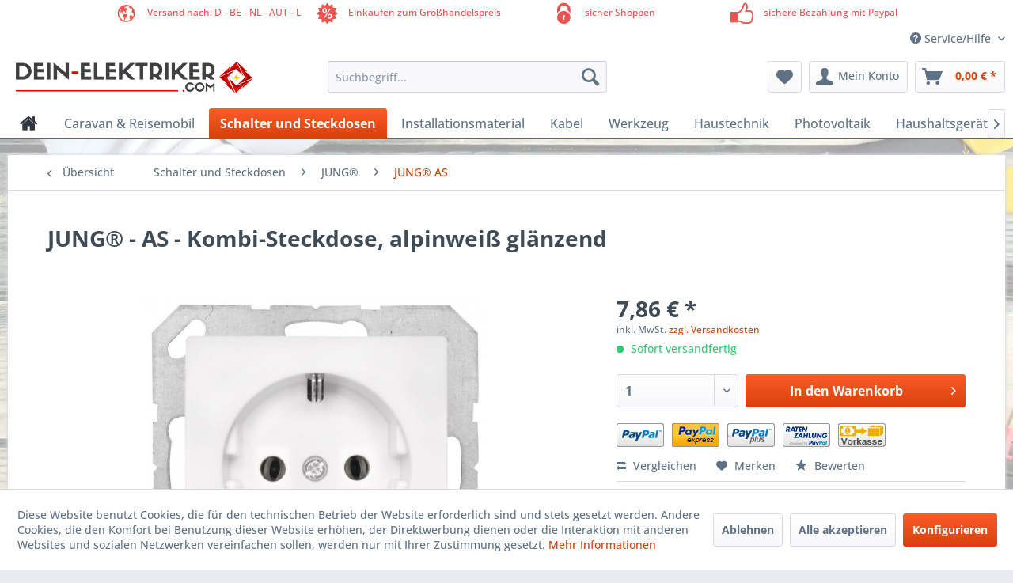

--- FILE ---
content_type: text/html; charset=UTF-8
request_url: https://dein-elektriker.com/jung-as-kombi-steckdose-alpinweiss-glaenzend/2974
body_size: 16751
content:
<!DOCTYPE html> <html class="no-js" lang="de" itemscope="itemscope" itemtype="https://schema.org/WebPage"> <head> <meta charset="utf-8"> <meta name="author" content="" /> <meta name="robots" content="index,follow" /> <meta name="revisit-after" content="15 days" /> <meta name="keywords" content="Jung AS Kombi-Steckdose alpinweiß glänzend" /> <meta name="description" content="Duroplast (hochkratzfest) mit Steckklemmen nach DIN VDE 0620 mit Federklemmen für starre und unbehandelte flexible Leiter bis 2,5 mmÂ²" /> <meta property="og:type" content="product" /> <meta property="og:site_name" content="dein-elektriker.com" /> <meta property="og:url" content="https://dein-elektriker.com/jung-as-kombi-steckdose-alpinweiss-glaenzend/2974" /> <meta property="og:title" content="JUNG® - AS - Kombi-Steckdose, alpinweiß glänzend" /> <meta property="og:description" content="Duroplast (hochkratzfest) mit Steckklemmen nach DIN VDE 0620 mit Federklemmen für starre und unbehandelte flexible Leiter bis 2,5 mmÂ²" /> <meta property="og:image" content="https://dein-elektriker.com/media/image/99/bd/f3/408118.jpg" /> <meta property="product:brand" content="JUNG®" /> <meta property="product:price" content="7,86" /> <meta property="product:product_link" content="https://dein-elektriker.com/jung-as-kombi-steckdose-alpinweiss-glaenzend/2974" /> <meta name="twitter:card" content="product" /> <meta name="twitter:site" content="dein-elektriker.com" /> <meta name="twitter:title" content="JUNG® - AS - Kombi-Steckdose, alpinweiß glänzend" /> <meta name="twitter:description" content="Duroplast (hochkratzfest) mit Steckklemmen nach DIN VDE 0620 mit Federklemmen für starre und unbehandelte flexible Leiter bis 2,5 mmÂ²" /> <meta name="twitter:image" content="https://dein-elektriker.com/media/image/99/bd/f3/408118.jpg" /> <meta itemprop="copyrightHolder" content="dein-elektriker.com" /> <meta itemprop="copyrightYear" content="2014" /> <meta itemprop="isFamilyFriendly" content="True" /> <meta itemprop="image" content="https://dein-elektriker.com/media/image/39/97/7f/Dein-Elektriker_Horiz_75.png" /> <meta name="viewport" content="width=device-width, initial-scale=1.0"> <meta name="mobile-web-app-capable" content="yes"> <meta name="apple-mobile-web-app-title" content="dein-elektriker.com"> <meta name="apple-mobile-web-app-capable" content="yes"> <meta name="apple-mobile-web-app-status-bar-style" content="default"> <link rel="apple-touch-icon-precomposed" href="https://dein-elektriker.com/media/unknown/c7/16/ab/Favicon.ico"> <link rel="shortcut icon" href="https://dein-elektriker.com/media/unknown/c7/16/ab/Favicon.ico"> <meta name="msapplication-navbutton-color" content="#D9400B" /> <meta name="application-name" content="dein-elektriker.com" /> <meta name="msapplication-starturl" content="https://dein-elektriker.com/" /> <meta name="msapplication-window" content="width=1024;height=768" /> <meta name="msapplication-TileImage" content="https://dein-elektriker.com/media/unknown/c7/16/ab/Favicon.ico"> <meta name="msapplication-TileColor" content="#D9400B"> <meta name="theme-color" content="#D9400B" /> <link rel="canonical" href="https://dein-elektriker.com/jung-as-kombi-steckdose-alpinweiss-glaenzend/2974" /> <title itemprop="name">JUNG® - AS - Kombi-Steckdose, alpinweiß glänzend | dein-elektriker.com</title> <link href="/web/cache/1741771773_9b1cd0bea96a1d5a86a478ac3141edd3.css" media="all" rel="stylesheet" type="text/css" /> <link type="text/css" media="all" rel="stylesheet" href="/engine/Shopware/Plugins/Community/Frontend/StcomCustomTopbar/Views/frontend/_resources/css/stct_style.css" /> <style> #stct_topbar { background-color: #FFFFFF; color: #EE534F; } </style> <script>
dataLayer = window.dataLayer || []; dataLayer.push({"pageTitle":"JUNG\u00ae - AS - Kombi-Steckdose, alpinwei\u00df gl\u00e4nzend | dein-elektriker.com","pageCategory":"Detail","pageSubCategory":"","pageCategoryID":47,"productCategoryPath":"","pageSubCategoryID":"","pageCountryCode":"de_DE","pageLanguageCode":"de","pageVersion":1,"pageTestVariation":"1","pageValue":1,"pageAttributes":"1","productID":2974,"productStyleID":"","productEAN":"","productName":"JUNG\u00ae - AS - Kombi-Steckdose, alpinwei\u00df gl\u00e4nzend","productPrice":"7.86","productCategory":null,"productCurrency":"EUR","productColor":"","productRealColor":"","productSku":"408118"});
dataLayer.push (
{"ecommerce":{"currencyCode":"EUR","detail":{"products":[{"name":"JUNG\u00ae - AS - Kombi-Steckdose, alpinwei\u00df gl\u00e4nzend Duroplast","id":"408118","price":7.86,"brand":"JUNG\u00ae","category":"JUNG\u00ae AS"}]},"impressions":[{"name":"JUNG\u00ae - AS - Wippe, f\u00fcr Serien-Schalter, alpinwei\u00df gl\u00e4nzend","id":"412145","price":8.96,"brand":"JUNG\u00ae","position":1,"list":"Similar Articles"},{"name":"JUNG\u00ae - AS - Wippe, f\u00fcr Jalousie-Schalter, alpinwei\u00df gl\u00e4nzend","id":"411104","price":12.27,"brand":"JUNG\u00ae","position":2,"list":"Similar Articles"},{"name":"JUNG\u00ae - AS - Wippe, f\u00fcr Heizungsnotschalter, alpinwei\u00df gl\u00e4nzend","id":"412140","price":8.25,"brand":"JUNG\u00ae","position":3,"list":"Similar Articles"},{"name":"JUNG\u00ae - AS - Wippe, f\u00fcr Taster mit Symbol: \"Licht\", alpinwei\u00df gl\u00e4nzend","id":"412141","price":6.42,"brand":"JUNG\u00ae","position":4,"list":"Similar Articles"},{"name":"JUNG\u00ae - AS - Wippe, f\u00fcr Taster mit Symbol: \"Klingel\", alpinwei\u00df gl\u00e4nzend","id":"412143","price":6.42,"brand":"JUNG\u00ae","position":5,"list":"Similar Articles"}]}}
);
</script> <script>(function(w,d,s,l,i){w[l]=w[l]||[];w[l].push({'gtm.start':
new Date().getTime(),event:'gtm.js'});var f=d.getElementsByTagName(s)[0],
j=d.createElement(s),dl=l!='dataLayer'?'&l='+l:'';j.async=true;j.src=
'https://www.googletagmanager.com/gtm.js?id='+i+dl;f.parentNode.insertBefore(j,f);
})(window,document,'script','dataLayer','GTM-WWDJHD3');</script> <script>(function(w,d,s,l,i){w[l]=w[l]||[];w[l].push({'gtm.start':
new Date().getTime(),event:'gtm.js'});var f=d.getElementsByTagName(s)[0],
j=d.createElement(s),dl=l!='dataLayer'?'&l='+l:'';j.async=true;j.src=
'https://www.googletagmanager.com/gtm.js?id='+i+dl;f.parentNode.insertBefore(j,f);
})(window,document,'script','dataLayer',' G-P8DCKN82V5');</script> </head> <body class="is--ctl-detail is--act-index gtm-enhanced-ecommerce-active" >  <noscript> <iframe src="https://www.googletagmanager.com/ns.html?id=GTM-WWDJHD3" height="0" width="0" style="display:none;visibility:hidden"> </iframe> </noscript> <noscript> <iframe src="https://www.googletagmanager.com/ns.html?id= G-P8DCKN82V5" height="0" width="0" style="display:none;visibility:hidden"> </iframe> </noscript>  <div data-paypalUnifiedMetaDataContainer="true" data-paypalUnifiedRestoreOrderNumberUrl="https://dein-elektriker.com/widgets/PaypalUnifiedOrderNumber/restoreOrderNumber" class="is--hidden"> </div> <div class="page-wrap"> <noscript class="noscript-main"> <div class="alert is--warning"> <div class="alert--icon"> <i class="icon--element icon--warning"></i> </div> <div class="alert--content"> Um dein-elektriker.com in vollem Umfang nutzen zu k&ouml;nnen, empfehlen wir Ihnen Javascript in Ihrem Browser zu aktiveren. </div> </div> </noscript> <div id="stct_topbar"> <ul class="stct_inner stct-4cols"> <li class="stct_1 stct_first "> <i class="stctico stctico-earth1"></i> Versand nach: D - BE - NL - AUT - L </li> <li class="stct_2 "> <i class="stctico stctico-Sale1"></i> Einkaufen zum Großhandelspreis </li> <li class="stct_3 "> <i class="stctico stctico-Security3"></i> sicher Shoppen </li> <li class="stct_4 stct_last"> <i class="stctico stctico-Trust1"></i> sichere Bezahlung mit Paypal </li> </ul> </div> <header class="header-main"> <div class="top-bar"> <div class="container block-group"> <nav class="top-bar--navigation block" role="menubar">   <div class="navigation--entry entry--compare is--hidden" role="menuitem" aria-haspopup="true" data-drop-down-menu="true">   </div> <div class="navigation--entry entry--service has--drop-down" role="menuitem" aria-haspopup="true" data-drop-down-menu="true"> <i class="icon--service"></i> Service/Hilfe <ul class="service--list is--rounded" role="menu"> <li class="service--entry" role="menuitem"> <a class="service--link" href="javascript:openCookieConsentManager()" title="Cookie-Einstellungen" > Cookie-Einstellungen </a> </li> <li class="service--entry" role="menuitem"> <a class="service--link" href="https://dein-elektriker.com/kontaktformular" title="Kontakt" target="_self"> Kontakt </a> </li> <li class="service--entry" role="menuitem"> <a class="service--link" href="https://dein-elektriker.com/versand-und-zahlungsbedingungen" title="Versand und Zahlungsbedingungen" > Versand und Zahlungsbedingungen </a> </li> <li class="service--entry" role="menuitem"> <a class="service--link" href="https://dein-elektriker.com/widerrufsrecht" title="Widerrufsrecht" > Widerrufsrecht </a> </li> <li class="service--entry" role="menuitem"> <a class="service--link" href="https://dein-elektriker.com/datenschutz" title="Datenschutz" > Datenschutz </a> </li> <li class="service--entry" role="menuitem"> <a class="service--link" href="https://dein-elektriker.com/agb" title="AGB" > AGB </a> </li> <li class="service--entry" role="menuitem"> <a class="service--link" href="https://dein-elektriker.com/impressum" title="Impressum" > Impressum </a> </li> </ul> </div> </nav> </div> </div> <div class="container header--navigation"> <div class="logo-main block-group" role="banner"> <div class="logo--shop block"> <a class="logo--link" href="https://dein-elektriker.com/" title="dein-elektriker.com - zur Startseite wechseln"> <picture> <source srcset="https://dein-elektriker.com/media/image/39/97/7f/Dein-Elektriker_Horiz_75.png" media="(min-width: 78.75em)"> <source srcset="https://dein-elektriker.com/media/image/39/97/7f/Dein-Elektriker_Horiz_75.png" media="(min-width: 64em)"> <source srcset="https://dein-elektriker.com/media/image/39/97/7f/Dein-Elektriker_Horiz_75.png" media="(min-width: 48em)"> <img srcset="https://dein-elektriker.com/media/image/39/97/7f/Dein-Elektriker_Horiz_75.png" alt="dein-elektriker.com - zur Startseite wechseln" /> </picture> </a> </div> </div> <nav class="shop--navigation block-group"> <ul class="navigation--list block-group" role="menubar"> <li class="navigation--entry entry--menu-left" role="menuitem"> <a class="entry--link entry--trigger btn is--icon-left" href="#offcanvas--left" data-offcanvas="true" data-offCanvasSelector=".sidebar-main" aria-label="Menü"> <i class="icon--menu"></i> Menü </a> </li> <li class="navigation--entry entry--search" role="menuitem" data-search="true" aria-haspopup="true" data-minLength="3"> <a class="btn entry--link entry--trigger" href="#show-hide--search" title="Suche anzeigen / schließen" aria-label="Suche anzeigen / schließen"> <i class="icon--search"></i> <span class="search--display">Suchen</span> </a> <form action="/search" method="get" class="main-search--form"> <input type="search" name="sSearch" aria-label="Suchbegriff..." class="main-search--field" autocomplete="off" autocapitalize="off" placeholder="Suchbegriff..." maxlength="30" /> <button type="submit" class="main-search--button" aria-label="Suchen"> <i class="icon--search"></i> <span class="main-search--text">Suchen</span> </button> <div class="form--ajax-loader">&nbsp;</div> </form> <div class="main-search--results"></div> </li>  <li class="navigation--entry entry--notepad" role="menuitem"> <a href="https://dein-elektriker.com/note" title="Merkzettel" aria-label="Merkzettel" class="btn"> <i class="icon--heart"></i> </a> </li> <li class="navigation--entry entry--account with-slt" role="menuitem" data-offcanvas="true" data-offCanvasSelector=".account--dropdown-navigation"> <a href="https://dein-elektriker.com/account" title="Mein Konto" aria-label="Mein Konto" class="btn is--icon-left entry--link account--link"> <i class="icon--account"></i> <span class="account--display"> Mein Konto </span> </a> <div class="account--dropdown-navigation"> <div class="navigation--smartphone"> <div class="entry--close-off-canvas"> <a href="#close-account-menu" class="account--close-off-canvas" title="Menü schließen" aria-label="Menü schließen"> Menü schließen <i class="icon--arrow-right"></i> </a> </div> </div> <div class="account--menu is--rounded is--personalized"> <span class="navigation--headline"> Mein Konto </span> <div class="account--menu-container"> <ul class="sidebar--navigation navigation--list is--level0 show--active-items"> <li class="navigation--entry"> <span class="navigation--signin"> <a href="https://dein-elektriker.com/account#hide-registration" class="blocked--link btn is--primary navigation--signin-btn" data-collapseTarget="#registration" data-action="close"> Anmelden </a> <span class="navigation--register"> oder <a href="https://dein-elektriker.com/account#show-registration" class="blocked--link" data-collapseTarget="#registration" data-action="open"> registrieren </a> </span> </span> </li> <li class="navigation--entry"> <a href="https://dein-elektriker.com/account" title="Übersicht" class="navigation--link"> Übersicht </a> </li> <li class="navigation--entry"> <a href="https://dein-elektriker.com/account/profile" title="Persönliche Daten" class="navigation--link" rel="nofollow"> Persönliche Daten </a> </li> <li class="navigation--entry"> <a href="https://dein-elektriker.com/address/index/sidebar/" title="Adressen" class="navigation--link" rel="nofollow"> Adressen </a> </li> <li class="navigation--entry"> <a href="https://dein-elektriker.com/account/payment" title="Zahlungsarten" class="navigation--link" rel="nofollow"> Zahlungsarten </a> </li> <li class="navigation--entry"> <a href="https://dein-elektriker.com/account/orders" title="Bestellungen" class="navigation--link" rel="nofollow"> Bestellungen </a> </li> <li class="navigation--entry"> <a href="https://dein-elektriker.com/account/downloads" title="Sofortdownloads" class="navigation--link" rel="nofollow"> Sofortdownloads </a> </li> <li class="navigation--entry"> <a href="https://dein-elektriker.com/note" title="Merkzettel" class="navigation--link" rel="nofollow"> Merkzettel </a> </li> </ul> </div> </div> </div> </li> <li class="navigation--entry entry--cart" role="menuitem"> <a class="btn is--icon-left cart--link" href="https://dein-elektriker.com/checkout/cart" title="Warenkorb" aria-label="Warenkorb"> <span class="cart--display"> Warenkorb </span> <span class="badge is--primary is--minimal cart--quantity is--hidden">0</span> <i class="icon--basket"></i> <span class="cart--amount"> 0,00&nbsp;&euro; * </span> </a> <div class="ajax-loader">&nbsp;</div> </li>  </ul> </nav> <div class="container--ajax-cart" data-collapse-cart="true"></div> </div> </header> <nav class="navigation-main"> <div class="container" data-menu-scroller="true" data-listSelector=".navigation--list.container" data-viewPortSelector=".navigation--list-wrapper"> <div class="navigation--list-wrapper"> <ul class="navigation--list container" role="menubar" itemscope="itemscope" itemtype="https://schema.org/SiteNavigationElement"> <li class="navigation--entry is--home" role="menuitem" xmlns="http://www.w3.org/1999/html"> <a class="navigation--link is--first" href="https://dein-elektriker.com/" title="Home" itemprop="url"> <img class="home--button--icon" itemprop="name" src="https://dein-elektriker.com/engine/Shopware/Plugins/Community/Frontend/WolfAdvancedGraficMenu/views/frontend/_public/src/img/home.png" alt="Home" title="Home" /> </a> </li> <li class="navigation--entry" role="menuitem"> <a class="navigation--link" href="https://dein-elektriker.com/caravan-reisemobil/" title="Caravan & Reisemobil" itemprop="url"> <span itemprop="name">Caravan & Reisemobil</span> </a> </li> <li class="navigation--entry is--active" role="menuitem"> <a class="navigation--link is--active" href="https://dein-elektriker.com/schalter-und-steckdosen/" title="Schalter und Steckdosen" itemprop="url"> <span itemprop="name">Schalter und Steckdosen</span> </a> </li> <li class="navigation--entry" role="menuitem"> <a class="navigation--link" href="https://dein-elektriker.com/installationsmaterial/" title="Installationsmaterial" itemprop="url"> <span itemprop="name">Installationsmaterial</span> </a> </li> <li class="navigation--entry" role="menuitem"> <a class="navigation--link" href="https://dein-elektriker.com/kabel/" title="Kabel" itemprop="url"> <span itemprop="name">Kabel</span> </a> </li> <li class="navigation--entry" role="menuitem"> <a class="navigation--link" href="https://dein-elektriker.com/werkzeug/" title="Werkzeug" itemprop="url"> <span itemprop="name">Werkzeug</span> </a> </li> <li class="navigation--entry" role="menuitem"> <a class="navigation--link" href="https://dein-elektriker.com/haustechnik/" title="Haustechnik" itemprop="url"> <span itemprop="name">Haustechnik</span> </a> </li> <li class="navigation--entry" role="menuitem"> <a class="navigation--link" href="https://dein-elektriker.com/photovoltaik/" title="Photovoltaik" itemprop="url"> <span itemprop="name">Photovoltaik</span> </a> </li> <li class="navigation--entry" role="menuitem"> <a class="navigation--link" href="https://dein-elektriker.com/haushaltsgeraete/" title="Haushaltsgeräte" itemprop="url"> <span itemprop="name">Haushaltsgeräte</span> </a> </li> </ul> </div> <div class="gr-advanced-menu" data-advanced-menu="true"> <div class="menu--container"> <div class="button-container"> <a href="https://dein-elektriker.com/caravan-reisemobil/" class="button--category" title="Zur Kategorie "> <i class="icon--arrow-right"></i> Zur Kategorie Caravan & Reisemobil </a> <span class="button--close"> <i class="icon--cross"></i> </span> </div> <div class="content--wrapper has--content advanced-menu-delay" data-hoverdelay="300"> <ul class="menu--list menu--level-0 " style="width: 100%;"> <li class="menu--list-item item--level-0 grafic--box--with-6" > <a href="https://dein-elektriker.com/caravan-reisemobil/wechselrichter-kombi-ladegeraete/" class="menu--list-item-link" title="Wechselrichter &amp; Kombi Ladegeräte"> <div class="Navigation--sub-picture" style="background-image:url(https://dein-elektriker.com/media/image/aa/f2/4f/CM-3-0L-B-2-920x920JL8e5EJ4Lf440.png); height: 125px "> </div> <div class="graad--name--box"> Wechselrichter & Kombi Ladegeräte </div> </a> </li> <li class="menu--list-item item--level-0 grafic--box--with-6" > <a href="https://dein-elektriker.com/caravan-reisemobil/lifepo4-akkus/" class="menu--list-item-link" title="LiFePo4 Akkus"> <div class="Navigation--sub-picture" style="background-image:url(https://dein-elektriker.com/media/image/63/86/cd/tbb-power_m12-400_01HyCclZViHPnqp.jpg); height: 125px "> </div> <div class="graad--name--box"> LiFePo4 Akkus </div> </a> </li> <li class="menu--list-item item--level-0 grafic--box--with-6" > <a href="https://dein-elektriker.com/caravan-reisemobil/displays/" class="menu--list-item-link" title="Displays"> <div class="Navigation--sub-picture" style="background-image:url(https://dein-elektriker.com/media/image/24/7d/98/C4-1-800x800.jpg); height: 125px "> </div> <div class="graad--name--box"> Displays </div> </a> </li> <li class="menu--list-item item--level-0 grafic--box--with-6" > <a href="https://dein-elektriker.com/caravan-reisemobil/wechselrichter/" class="menu--list-item-link" title="Wechselrichter"> <div class="Navigation--sub-picture" style="background-image:url(https://dein-elektriker.com/media/image/a4/24/77/tbb-power_eray_ih2000l_01.jpg); height: 125px "> </div> <div class="graad--name--box"> Wechselrichter </div> </a> </li> <li class="menu--list-item item--level-0 grafic--box--with-6" > <a href="https://dein-elektriker.com/caravan-reisemobil/solar-laderegler/" class="menu--list-item-link" title="Solar Laderegler"> <div class="Navigation--sub-picture" style="background-image:url(https://dein-elektriker.com/media/image/eb/fd/7a/SP100-30-BT-1-800x800.jpg); height: 125px "> </div> <div class="graad--name--box"> Solar Laderegler </div> </a> </li> <li class="menu--list-item item--level-0 grafic--box--with-6" > <a href="https://dein-elektriker.com/caravan-reisemobil/ladegeraete/" class="menu--list-item-link" title="Ladegeräte"> <div class="Navigation--sub-picture" style="background-image:url(https://dein-elektriker.com/media/image/f4/1c/2f/BS1240-3-800x800.jpg); height: 125px "> </div> <div class="graad--name--box"> Ladegeräte </div> </a> </li> <li class="menu--list-item item--level-0 grafic--box--with-6" > <a href="https://dein-elektriker.com/caravan-reisemobil/ladebooster/" class="menu--list-item-link" title="Ladebooster"> <div class="Navigation--sub-picture" style="background-image:url(https://dein-elektriker.com/media/image/66/a7/be/DM1260-800x800.jpg); height: 125px "> </div> <div class="graad--name--box"> Ladebooster </div> </a> </li> </ul> </div> </div> <div class="menu--container"> <div class="button-container"> <a href="https://dein-elektriker.com/schalter-und-steckdosen/" class="button--category" title="Zur Kategorie "> <i class="icon--arrow-right"></i> Zur Kategorie Schalter und Steckdosen </a> <span class="button--close"> <i class="icon--cross"></i> </span> </div> <div class="content--wrapper has--content advanced-menu-delay" data-hoverdelay="300"> <ul class="menu--list menu--level-0 " style="width: 100%;"> <li class="menu--list-item item--level-0 grafic--box--with-6" > <a href="https://dein-elektriker.com/schalter-und-steckdosen/gira/" class="menu--list-item-link" title="GIRA®"> <div class="Navigation--sub-picture" style="background-image:url(https://dein-elektriker.com/media/image/88/b4/79/Gira_UP_E2_reinweiss.jpg); height: 125px "> </div> <div class="graad--name--box"> GIRA® </div> </a> </li> <li class="menu--list-item item--level-0 grafic--box--with-6" > <a href="https://dein-elektriker.com/schalter-und-steckdosen/klein/" class="menu--list-item-link" title="KLEIN®"> <div class="Navigation--sub-picture" style="background-image:url(https://dein-elektriker.com/media/image/d2/7c/89/Schalterprogramme_KleinSI.jpg); height: 125px "> </div> <div class="graad--name--box"> KLEIN® </div> </a> </li> <li class="menu--list-item item--level-0 grafic--box--with-6" > <a href="https://dein-elektriker.com/schalter-und-steckdosen/jung/" class="menu--list-item-link" title="JUNG®"> <div class="Navigation--sub-picture" style="background-image:url(https://dein-elektriker.com/media/image/01/44/27/Jung_Seri_AS_alpinweiss.jpg); height: 125px "> </div> <div class="graad--name--box"> JUNG® </div> </a> </li> <li class="menu--list-item item--level-0 grafic--box--with-6" > <a href="https://dein-elektriker.com/schalter-und-steckdosen/panasonic/" class="menu--list-item-link" title="PANASONIC®"> <div class="Navigation--sub-picture" style="background-image:url(https://dein-elektriker.com/media/image/e4/66/86/Viko-Meridian.jpg); height: 125px "> </div> <div class="graad--name--box"> PANASONIC® </div> </a> </li> <li class="menu--list-item item--level-0 grafic--box--with-6" > <a href="https://dein-elektriker.com/schalter-und-steckdosen/kopp/" class="menu--list-item-link" title="KOPP®"> <div class="Navigation--sub-picture" style="background-image:url(https://dein-elektriker.com/media/image/cc/8b/b1/KOPPProAQAYLfgZWe84DGE6.jpg); height: 125px "> </div> <div class="graad--name--box"> KOPP® </div> </a> </li> <li class="menu--list-item item--level-0 grafic--box--with-6" > <a href="https://dein-elektriker.com/schalter-und-steckdosen/busch-jaeger/" class="menu--list-item-link" title="BUSCH-JAEGER®"> <div class="Navigation--sub-picture" style="background-image:url(https://dein-elektriker.com/media/image/52/25/ea/Buschjaeger-DURO-2000_alpinweiss.jpg); height: 125px "> </div> <div class="graad--name--box"> BUSCH-JAEGER® </div> </a> </li> </ul> </div> </div> <div class="menu--container"> <div class="button-container"> <a href="https://dein-elektriker.com/installationsmaterial/" class="button--category" title="Zur Kategorie "> <i class="icon--arrow-right"></i> Zur Kategorie Installationsmaterial </a> <span class="button--close"> <i class="icon--cross"></i> </span> </div> <div class="content--wrapper has--content advanced-menu-delay" data-hoverdelay="300"> <ul class="menu--list menu--level-0 " style="width: 100%;"> <li class="menu--list-item item--level-0 grafic--box--with-6" > <a href="https://dein-elektriker.com/installationsmaterial/befestigungsmaterial/" class="menu--list-item-link" title="Befestigungsmaterial"> <div class="Navigation--sub-picture" style="background-image:url(https://dein-elektriker.com/media/image/c2/6a/d5/Befestigungsmaterial.jpg); height: 125px "> </div> <div class="graad--name--box"> Befestigungsmaterial </div> </a> </li> <li class="menu--list-item item--level-0 grafic--box--with-6" > <a href="https://dein-elektriker.com/installationsmaterial/verteilerkaesten/" class="menu--list-item-link" title="Verteilerkästen"> <div class="Navigation--sub-picture" style="background-image:url(https://dein-elektriker.com/media/image/f8/bd/6a/306001U9JuCE0o4Ho5F.jpg); height: 125px "> </div> <div class="graad--name--box"> Verteilerkästen </div> </a> </li> <li class="menu--list-item item--level-0 grafic--box--with-6" > <a href="https://dein-elektriker.com/installationsmaterial/kraftstrom/" class="menu--list-item-link" title="Kraftstrom"> <div class="Navigation--sub-picture" style="background-image:url(https://dein-elektriker.com/media/image/f0/65/24/441894yOEOmhODruo1F.jpg); height: 125px "> </div> <div class="graad--name--box"> Kraftstrom </div> </a> </li> <li class="menu--list-item item--level-0 grafic--box--with-6" > <a href="https://dein-elektriker.com/installationsmaterial/schalterdosen/" class="menu--list-item-link" title="Schalterdosen"> <div class="Navigation--sub-picture" style="background-image:url(https://dein-elektriker.com/media/image/6f/1b/a9/230860BG5YHR8Z34lit.jpg); height: 125px "> </div> <div class="graad--name--box"> Schalterdosen </div> </a> </li> <li class="menu--list-item item--level-0 grafic--box--with-6" > <a href="https://dein-elektriker.com/installationsmaterial/schutzschalter/" class="menu--list-item-link" title="Schutzschalter"> <div class="Navigation--sub-picture" style="background-image:url(https://dein-elektriker.com/media/image/ae/f2/7d/356050sxveLdSDmqPIc.jpg); height: 125px "> </div> <div class="graad--name--box"> Schutzschalter </div> </a> </li> <li class="menu--list-item item--level-0 grafic--box--with-6" > <a href="https://dein-elektriker.com/installationsmaterial/erdungsmaterial/" class="menu--list-item-link" title="Erdungsmaterial"> <div class="Navigation--sub-picture" style="background-image:url(https://dein-elektriker.com/media/image/0b/10/dc/Erdungsmaterial.jpg); height: 125px "> </div> <div class="graad--name--box"> Erdungsmaterial </div> </a> </li> <li class="menu--list-item item--level-0 grafic--box--with-6" > <a href="https://dein-elektriker.com/installationsmaterial/kanaele-rohre/" class="menu--list-item-link" title="Kanäle &amp; Rohre"> <div class="Navigation--sub-picture" style="background-image:url(https://dein-elektriker.com/media/image/17/58/d8/Installationskan.jpg); height: 125px "> </div> <div class="graad--name--box"> Kanäle & Rohre </div> </a> </li> </ul> </div> </div> <div class="menu--container"> <div class="button-container"> <a href="https://dein-elektriker.com/kabel/" class="button--category" title="Zur Kategorie "> <i class="icon--arrow-right"></i> Zur Kategorie Kabel </a> <span class="button--close"> <i class="icon--cross"></i> </span> </div> <div class="content--wrapper has--content advanced-menu-delay" data-hoverdelay="300"> <ul class="menu--list menu--level-0 " style="width: 100%;"> <li class="menu--list-item item--level-0 grafic--box--with-6" > <a href="https://dein-elektriker.com/kabel/antennenkabel/" class="menu--list-item-link" title="Antennenkabel"> <div class="Navigation--sub-picture" style="background-image:url(https://dein-elektriker.com/media/image/84/0e/1b/Antennenkabel.jpg); height: 125px "> </div> <div class="graad--name--box"> Antennenkabel </div> </a> </li> <li class="menu--list-item item--level-0 grafic--box--with-6" > <a href="https://dein-elektriker.com/kabel/nym-mantelleitung/" class="menu--list-item-link" title="NYM-Mantelleitung"> <div class="Navigation--sub-picture" style="background-image:url(https://dein-elektriker.com/media/image/22/9b/cb/NYM_Mantelleitungen.jpg); height: 125px "> </div> <div class="graad--name--box"> NYM-Mantelleitung </div> </a> </li> </ul> </div> </div> <div class="menu--container"> <div class="button-container"> <a href="https://dein-elektriker.com/werkzeug/" class="button--category" title="Zur Kategorie "> <i class="icon--arrow-right"></i> Zur Kategorie Werkzeug </a> <span class="button--close"> <i class="icon--cross"></i> </span> </div> <div class="content--wrapper has--content advanced-menu-delay" data-hoverdelay="300"> <ul class="menu--list menu--level-0 " style="width: 100%;"> <li class="menu--list-item item--level-0 grafic--box--with-6" > <a href="https://dein-elektriker.com/werkzeug/abisolierwerkzeuge/" class="menu--list-item-link" title="Abisolierwerkzeuge"> <div class="Navigation--sub-picture" style="background-image:url(https://dein-elektriker.com/media/image/f1/fe/d6/Abisolierwerkzeug.jpg); height: 125px "> </div> <div class="graad--name--box"> Abisolierwerkzeuge </div> </a> </li> <li class="menu--list-item item--level-0 grafic--box--with-6" > <a href="https://dein-elektriker.com/werkzeug/maschinenwerkzeuge/" class="menu--list-item-link" title="Maschinenwerkzeuge"> <div class="Navigation--sub-picture" style="background-image:url(https://dein-elektriker.com/media/image/c6/12/98/MaschienenwerkzeugetqqfwA1Dh3saN.jpg); height: 125px "> </div> <div class="graad--name--box"> Maschinenwerkzeuge </div> </a> </li> </ul> </div> </div> <div class="menu--container"> <div class="button-container"> <a href="https://dein-elektriker.com/haustechnik/" class="button--category" title="Zur Kategorie "> <i class="icon--arrow-right"></i> Zur Kategorie Haustechnik </a> <span class="button--close"> <i class="icon--cross"></i> </span> </div> <div class="content--wrapper has--content advanced-menu-delay" data-hoverdelay="300"> <ul class="menu--list menu--level-0 " style="width: 100%;"> <li class="menu--list-item item--level-0 grafic--box--with-6" > <a href="https://dein-elektriker.com/haustechnik/tuersprechanlagen/" class="menu--list-item-link" title="Türsprechanlagen"> <div class="Navigation--sub-picture" style="background-image:url(https://dein-elektriker.com/media/image/87/1d/79/740082.jpg); height: 125px "> </div> <div class="graad--name--box"> Türsprechanlagen </div> </a> </li> <li class="menu--list-item item--level-0 grafic--box--with-6" > <a href="https://dein-elektriker.com/haustechnik/rauchmelder/" class="menu--list-item-link" title="Rauchmelder"> <div class="Navigation--sub-picture" style="background-image:url(https://dein-elektriker.com/media/image/24/2b/1a/746005.jpg); height: 125px "> </div> <div class="graad--name--box"> Rauchmelder </div> </a> </li> <li class="menu--list-item item--level-0 grafic--box--with-6" > <a href="https://dein-elektriker.com/haustechnik/satellitenanlagen-zubehoer/" class="menu--list-item-link" title="Satellitenanlagen &amp; Zubehör"> <div class="Navigation--sub-picture" style="background-image:url(https://dein-elektriker.com/media/image/fb/61/92/759000.jpg); height: 125px "> </div> <div class="graad--name--box"> Satellitenanlagen & Zubehör </div> </a> </li> <li class="menu--list-item item--level-0 grafic--box--with-6" > <a href="https://dein-elektriker.com/haustechnik/e-auto-ladestationen/" class="menu--list-item-link" title="E-Auto Ladestationen"> <div class="Navigation--sub-picture" style="background-image:url(https://dein-elektriker.com/media/image/e1/1e/9f/8840033gMUs9Ikb02ad.jpg); height: 125px "> </div> <div class="graad--name--box"> E-Auto Ladestationen </div> </a> </li> </ul> </div> </div> <div class="menu--container"> <div class="button-container"> <a href="https://dein-elektriker.com/photovoltaik/" class="button--category" title="Zur Kategorie "> <i class="icon--arrow-right"></i> Zur Kategorie Photovoltaik </a> <span class="button--close"> <i class="icon--cross"></i> </span> </div> <div class="content--wrapper has--content advanced-menu-delay" data-hoverdelay="300"> <ul class="menu--list menu--level-0 " style="width: 100%;"> <li class="menu--list-item item--level-0 grafic--box--with-6" > <a href="https://dein-elektriker.com/photovoltaik/balkonkraftwerke/" class="menu--list-item-link" title="Balkonkraftwerke"> <div class="Navigation--sub-picture" style="background-image:url(https://dein-elektriker.com/media/image/ab/11/f4/885000.jpg); height: 125px "> </div> <div class="graad--name--box"> Balkonkraftwerke </div> </a> </li> <li class="menu--list-item item--level-0 grafic--box--with-6" > <a href="https://dein-elektriker.com/photovoltaik/installation/" class="menu--list-item-link" title="Installation"> <div class="Navigation--sub-picture" style="background-image:url(https://dein-elektriker.com/media/image/d8/fe/80/357033bYtPHURctpzVm_600x600.jpg); height: 125px "> </div> <div class="graad--name--box"> Installation </div> </a> </li> <li class="menu--list-item item--level-0 grafic--box--with-6" > <a href="https://dein-elektriker.com/photovoltaik/notstrom-camping/" class="menu--list-item-link" title="Notstrom / Camping"> <div class="Navigation--sub-picture" style="background-image:url(https://dein-elektriker.com/media/image/27/49/92/805000_2.jpg); height: 125px "> </div> <div class="graad--name--box"> Notstrom / Camping </div> </a> </li> </ul> </div> </div> <div class="menu--container"> <div class="button-container"> <a href="https://dein-elektriker.com/haushaltsgeraete/" class="button--category" title="Zur Kategorie "> <i class="icon--arrow-right"></i> Zur Kategorie Haushaltsgeräte </a> <span class="button--close"> <i class="icon--cross"></i> </span> </div> <div class="content--wrapper has--content advanced-menu-delay" data-hoverdelay="300"> <ul class="menu--list menu--level-0 " style="width: 100%;"> <li class="menu--list-item item--level-0 grafic--box--with-6" > <a href="https://dein-elektriker.com/haushaltsgeraete/infrarotheizstrahler/" class="menu--list-item-link" title="Infrarotheizstrahler"> <div class="Navigation--sub-picture" style="background-image:url(https://dein-elektriker.com/media/image/ac/2d/97/infrarot-heizstrahler-fuer-markise.png); height: 125px "> </div> <div class="graad--name--box"> Infrarotheizstrahler </div> </a> </li> <li class="menu--list-item item--level-0 grafic--box--with-6" > <a href="https://dein-elektriker.com/haushaltsgeraete/heizluefter/" class="menu--list-item-link" title="Heizlüfter"> <div class="Navigation--sub-picture" style="background-image:url(https://dein-elektriker.com/media/image/10/30/3b/819005.jpg); height: 125px "> </div> <div class="graad--name--box"> Heizlüfter </div> </a> </li> <li class="menu--list-item item--level-0 grafic--box--with-6" > <a href="https://dein-elektriker.com/haushaltsgeraete/klimatisierung/" class="menu--list-item-link" title="Klimatisierung"> <div class="Navigation--sub-picture" style="background-image:url(https://dein-elektriker.com/media/image/11/4e/d0/815800.jpg); height: 125px "> </div> <div class="graad--name--box"> Klimatisierung </div> </a> </li> </ul> </div> </div> </div> </div> </nav> <section class="content-main container block-group"> <nav class="content--breadcrumb block"> <a class="breadcrumb--button breadcrumb--link" href="https://dein-elektriker.com/schalter-und-steckdosen/jung/jung-as/" title="Übersicht"> <i class="icon--arrow-left"></i> <span class="breadcrumb--title">Übersicht</span> </a> <ul class="breadcrumb--list" role="menu" itemscope itemtype="https://schema.org/BreadcrumbList"> <li role="menuitem" class="breadcrumb--entry" itemprop="itemListElement" itemscope itemtype="https://schema.org/ListItem"> <a class="breadcrumb--link" href="https://dein-elektriker.com/schalter-und-steckdosen/" title="Schalter und Steckdosen" itemprop="item"> <link itemprop="url" href="https://dein-elektriker.com/schalter-und-steckdosen/" /> <span class="breadcrumb--title" itemprop="name">Schalter und Steckdosen</span> </a> <meta itemprop="position" content="0" /> </li> <li role="none" class="breadcrumb--separator"> <i class="icon--arrow-right"></i> </li> <li role="menuitem" class="breadcrumb--entry" itemprop="itemListElement" itemscope itemtype="https://schema.org/ListItem"> <a class="breadcrumb--link" href="https://dein-elektriker.com/schalter-und-steckdosen/jung/" title="JUNG®" itemprop="item"> <link itemprop="url" href="https://dein-elektriker.com/schalter-und-steckdosen/jung/" /> <span class="breadcrumb--title" itemprop="name">JUNG®</span> </a> <meta itemprop="position" content="1" /> </li> <li role="none" class="breadcrumb--separator"> <i class="icon--arrow-right"></i> </li> <li role="menuitem" class="breadcrumb--entry is--active" itemprop="itemListElement" itemscope itemtype="https://schema.org/ListItem"> <a class="breadcrumb--link" href="https://dein-elektriker.com/schalter-und-steckdosen/jung/jung-as/" title="JUNG® AS" itemprop="item"> <link itemprop="url" href="https://dein-elektriker.com/schalter-und-steckdosen/jung/jung-as/" /> <span class="breadcrumb--title" itemprop="name">JUNG® AS</span> </a> <meta itemprop="position" content="2" /> </li> </ul> </nav> <nav class="product--navigation"> <a href="#" class="navigation--link link--prev"> <div class="link--prev-button"> <span class="link--prev-inner">Zurück</span> </div> <div class="image--wrapper"> <div class="image--container"></div> </div> </a> <a href="#" class="navigation--link link--next"> <div class="link--next-button"> <span class="link--next-inner">Vor</span> </div> <div class="image--wrapper"> <div class="image--container"></div> </div> </a> </nav> <div class="content-main--inner"> <div id='cookie-consent' class='off-canvas is--left block-transition' data-cookie-consent-manager='true' data-cookieTimeout='60'> <div class='cookie-consent--header cookie-consent--close'> Cookie-Einstellungen <i class="icon--arrow-right"></i> </div> <div class='cookie-consent--description'> Diese Website benutzt Cookies, die für den technischen Betrieb der Website erforderlich sind und stets gesetzt werden. Andere Cookies, die den Komfort bei Benutzung dieser Website erhöhen, der Direktwerbung dienen oder die Interaktion mit anderen Websites und sozialen Netzwerken vereinfachen sollen, werden nur mit Ihrer Zustimmung gesetzt. </div> <div class='cookie-consent--configuration'> <div class='cookie-consent--configuration-header'> <div class='cookie-consent--configuration-header-text'>Konfiguration</div> </div> <div class='cookie-consent--configuration-main'> <div class='cookie-consent--group'> <input type="hidden" class="cookie-consent--group-name" value="technical" /> <label class="cookie-consent--group-state cookie-consent--state-input cookie-consent--required"> <input type="checkbox" name="technical-state" class="cookie-consent--group-state-input" disabled="disabled" checked="checked"/> <span class="cookie-consent--state-input-element"></span> </label> <div class='cookie-consent--group-title' data-collapse-panel='true' data-contentSiblingSelector=".cookie-consent--group-container"> <div class="cookie-consent--group-title-label cookie-consent--state-label"> Technisch erforderlich </div> <span class="cookie-consent--group-arrow is-icon--right"> <i class="icon--arrow-right"></i> </span> </div> <div class='cookie-consent--group-container'> <div class='cookie-consent--group-description'> Diese Cookies sind für die Grundfunktionen des Shops notwendig. </div> <div class='cookie-consent--cookies-container'> <div class='cookie-consent--cookie'> <input type="hidden" class="cookie-consent--cookie-name" value="cookieDeclined" /> <label class="cookie-consent--cookie-state cookie-consent--state-input cookie-consent--required"> <input type="checkbox" name="cookieDeclined-state" class="cookie-consent--cookie-state-input" disabled="disabled" checked="checked" /> <span class="cookie-consent--state-input-element"></span> </label> <div class='cookie--label cookie-consent--state-label'> "Alle Cookies ablehnen" Cookie </div> </div> <div class='cookie-consent--cookie'> <input type="hidden" class="cookie-consent--cookie-name" value="allowCookie" /> <label class="cookie-consent--cookie-state cookie-consent--state-input cookie-consent--required"> <input type="checkbox" name="allowCookie-state" class="cookie-consent--cookie-state-input" disabled="disabled" checked="checked" /> <span class="cookie-consent--state-input-element"></span> </label> <div class='cookie--label cookie-consent--state-label'> "Alle Cookies annehmen" Cookie </div> </div> <div class='cookie-consent--cookie'> <input type="hidden" class="cookie-consent--cookie-name" value="shop" /> <label class="cookie-consent--cookie-state cookie-consent--state-input cookie-consent--required"> <input type="checkbox" name="shop-state" class="cookie-consent--cookie-state-input" disabled="disabled" checked="checked" /> <span class="cookie-consent--state-input-element"></span> </label> <div class='cookie--label cookie-consent--state-label'> Ausgewählter Shop </div> </div> <div class='cookie-consent--cookie'> <input type="hidden" class="cookie-consent--cookie-name" value="csrf_token" /> <label class="cookie-consent--cookie-state cookie-consent--state-input cookie-consent--required"> <input type="checkbox" name="csrf_token-state" class="cookie-consent--cookie-state-input" disabled="disabled" checked="checked" /> <span class="cookie-consent--state-input-element"></span> </label> <div class='cookie--label cookie-consent--state-label'> CSRF-Token </div> </div> <div class='cookie-consent--cookie'> <input type="hidden" class="cookie-consent--cookie-name" value="cookiePreferences" /> <label class="cookie-consent--cookie-state cookie-consent--state-input cookie-consent--required"> <input type="checkbox" name="cookiePreferences-state" class="cookie-consent--cookie-state-input" disabled="disabled" checked="checked" /> <span class="cookie-consent--state-input-element"></span> </label> <div class='cookie--label cookie-consent--state-label'> Cookie-Einstellungen </div> </div> <div class='cookie-consent--cookie'> <input type="hidden" class="cookie-consent--cookie-name" value="x-cache-context-hash" /> <label class="cookie-consent--cookie-state cookie-consent--state-input cookie-consent--required"> <input type="checkbox" name="x-cache-context-hash-state" class="cookie-consent--cookie-state-input" disabled="disabled" checked="checked" /> <span class="cookie-consent--state-input-element"></span> </label> <div class='cookie--label cookie-consent--state-label'> Individuelle Preise </div> </div> <div class='cookie-consent--cookie'> <input type="hidden" class="cookie-consent--cookie-name" value="slt" /> <label class="cookie-consent--cookie-state cookie-consent--state-input cookie-consent--required"> <input type="checkbox" name="slt-state" class="cookie-consent--cookie-state-input" disabled="disabled" checked="checked" /> <span class="cookie-consent--state-input-element"></span> </label> <div class='cookie--label cookie-consent--state-label'> Kunden-Wiedererkennung </div> </div> <div class='cookie-consent--cookie'> <input type="hidden" class="cookie-consent--cookie-name" value="nocache" /> <label class="cookie-consent--cookie-state cookie-consent--state-input cookie-consent--required"> <input type="checkbox" name="nocache-state" class="cookie-consent--cookie-state-input" disabled="disabled" checked="checked" /> <span class="cookie-consent--state-input-element"></span> </label> <div class='cookie--label cookie-consent--state-label'> Kundenspezifisches Caching </div> </div> <div class='cookie-consent--cookie'> <input type="hidden" class="cookie-consent--cookie-name" value="paypal-cookies" /> <label class="cookie-consent--cookie-state cookie-consent--state-input cookie-consent--required"> <input type="checkbox" name="paypal-cookies-state" class="cookie-consent--cookie-state-input" disabled="disabled" checked="checked" /> <span class="cookie-consent--state-input-element"></span> </label> <div class='cookie--label cookie-consent--state-label'> PayPal-Zahlungen </div> </div> <div class='cookie-consent--cookie'> <input type="hidden" class="cookie-consent--cookie-name" value="session" /> <label class="cookie-consent--cookie-state cookie-consent--state-input cookie-consent--required"> <input type="checkbox" name="session-state" class="cookie-consent--cookie-state-input" disabled="disabled" checked="checked" /> <span class="cookie-consent--state-input-element"></span> </label> <div class='cookie--label cookie-consent--state-label'> Session </div> </div> <div class='cookie-consent--cookie'> <input type="hidden" class="cookie-consent--cookie-name" value="currency" /> <label class="cookie-consent--cookie-state cookie-consent--state-input cookie-consent--required"> <input type="checkbox" name="currency-state" class="cookie-consent--cookie-state-input" disabled="disabled" checked="checked" /> <span class="cookie-consent--state-input-element"></span> </label> <div class='cookie--label cookie-consent--state-label'> Währungswechsel </div> </div> </div> </div> </div> <div class='cookie-consent--group'> <input type="hidden" class="cookie-consent--group-name" value="comfort" /> <label class="cookie-consent--group-state cookie-consent--state-input"> <input type="checkbox" name="comfort-state" class="cookie-consent--group-state-input"/> <span class="cookie-consent--state-input-element"></span> </label> <div class='cookie-consent--group-title' data-collapse-panel='true' data-contentSiblingSelector=".cookie-consent--group-container"> <div class="cookie-consent--group-title-label cookie-consent--state-label"> Komfortfunktionen </div> <span class="cookie-consent--group-arrow is-icon--right"> <i class="icon--arrow-right"></i> </span> </div> <div class='cookie-consent--group-container'> <div class='cookie-consent--group-description'> Diese Cookies werden genutzt um das Einkaufserlebnis noch ansprechender zu gestalten, beispielsweise für die Wiedererkennung des Besuchers. </div> <div class='cookie-consent--cookies-container'> <div class='cookie-consent--cookie'> <input type="hidden" class="cookie-consent--cookie-name" value="sUniqueID" /> <label class="cookie-consent--cookie-state cookie-consent--state-input"> <input type="checkbox" name="sUniqueID-state" class="cookie-consent--cookie-state-input" /> <span class="cookie-consent--state-input-element"></span> </label> <div class='cookie--label cookie-consent--state-label'> Merkzettel </div> </div> </div> </div> </div> <div class='cookie-consent--group'> <input type="hidden" class="cookie-consent--group-name" value="statistics" /> <label class="cookie-consent--group-state cookie-consent--state-input"> <input type="checkbox" name="statistics-state" class="cookie-consent--group-state-input"/> <span class="cookie-consent--state-input-element"></span> </label> <div class='cookie-consent--group-title' data-collapse-panel='true' data-contentSiblingSelector=".cookie-consent--group-container"> <div class="cookie-consent--group-title-label cookie-consent--state-label"> Statistik & Tracking </div> <span class="cookie-consent--group-arrow is-icon--right"> <i class="icon--arrow-right"></i> </span> </div> <div class='cookie-consent--group-container'> <div class='cookie-consent--cookies-container'> <div class='cookie-consent--cookie'> <input type="hidden" class="cookie-consent--cookie-name" value="x-ua-device" /> <label class="cookie-consent--cookie-state cookie-consent--state-input"> <input type="checkbox" name="x-ua-device-state" class="cookie-consent--cookie-state-input" /> <span class="cookie-consent--state-input-element"></span> </label> <div class='cookie--label cookie-consent--state-label'> Endgeräteerkennung </div> </div> <div class='cookie-consent--cookie'> <input type="hidden" class="cookie-consent--cookie-name" value="dtgsAllowGtmTracking" /> <label class="cookie-consent--cookie-state cookie-consent--state-input"> <input type="checkbox" name="dtgsAllowGtmTracking-state" class="cookie-consent--cookie-state-input" /> <span class="cookie-consent--state-input-element"></span> </label> <div class='cookie--label cookie-consent--state-label'> Kauf- und Surfverhalten mit Google Tag Manager </div> </div> <div class='cookie-consent--cookie'> <input type="hidden" class="cookie-consent--cookie-name" value="partner" /> <label class="cookie-consent--cookie-state cookie-consent--state-input"> <input type="checkbox" name="partner-state" class="cookie-consent--cookie-state-input" /> <span class="cookie-consent--state-input-element"></span> </label> <div class='cookie--label cookie-consent--state-label'> Partnerprogramm </div> </div> </div> </div> </div> </div> </div> <div class="cookie-consent--save"> <input class="cookie-consent--save-button btn is--primary" type="button" value="Einstellungen speichern" /> </div> </div> <aside class="sidebar-main off-canvas"> <div class="navigation--smartphone"> <ul class="navigation--list "> <li class="navigation--entry entry--close-off-canvas"> <a href="#close-categories-menu" title="Menü schließen" class="navigation--link"> Menü schließen <i class="icon--arrow-right"></i> </a> </li> </ul> <div class="mobile--switches">   </div> </div> <div class="sidebar--categories-wrapper" data-subcategory-nav="true" data-mainCategoryId="3" data-categoryId="47" data-fetchUrl="/widgets/listing/getCategory/categoryId/47"> <div class="categories--headline navigation--headline"> Kategorien </div> <div class="sidebar--categories-navigation"> <ul class="sidebar--navigation categories--navigation navigation--list is--drop-down is--level0 is--rounded" role="menu"> <li class="navigation--entry has--sub-children" role="menuitem"> <a class="navigation--link link--go-forward" href="https://dein-elektriker.com/caravan-reisemobil/" data-categoryId="193" data-fetchUrl="/widgets/listing/getCategory/categoryId/193" title="Caravan &amp; Reisemobil" > Caravan & Reisemobil <span class="is--icon-right"> <i class="icon--arrow-right"></i> </span> </a> </li> <li class="navigation--entry is--active has--sub-categories has--sub-children" role="menuitem"> <a class="navigation--link is--active has--sub-categories link--go-forward" href="https://dein-elektriker.com/schalter-und-steckdosen/" data-categoryId="5" data-fetchUrl="/widgets/listing/getCategory/categoryId/5" title="Schalter und Steckdosen" > Schalter und Steckdosen <span class="is--icon-right"> <i class="icon--arrow-right"></i> </span> </a> <ul class="sidebar--navigation categories--navigation navigation--list is--level1 is--rounded" role="menu"> <li class="navigation--entry has--sub-children" role="menuitem"> <a class="navigation--link link--go-forward" href="https://dein-elektriker.com/schalter-und-steckdosen/gira/" data-categoryId="150" data-fetchUrl="/widgets/listing/getCategory/categoryId/150" title="GIRA®" > GIRA® <span class="is--icon-right"> <i class="icon--arrow-right"></i> </span> </a> </li> <li class="navigation--entry has--sub-children" role="menuitem"> <a class="navigation--link link--go-forward" href="https://dein-elektriker.com/schalter-und-steckdosen/klein/" data-categoryId="6" data-fetchUrl="/widgets/listing/getCategory/categoryId/6" title="KLEIN®" > KLEIN® <span class="is--icon-right"> <i class="icon--arrow-right"></i> </span> </a> </li> <li class="navigation--entry is--active has--sub-categories has--sub-children" role="menuitem"> <a class="navigation--link is--active has--sub-categories link--go-forward" href="https://dein-elektriker.com/schalter-und-steckdosen/jung/" data-categoryId="46" data-fetchUrl="/widgets/listing/getCategory/categoryId/46" title="JUNG®" > JUNG® <span class="is--icon-right"> <i class="icon--arrow-right"></i> </span> </a> <ul class="sidebar--navigation categories--navigation navigation--list is--level2 navigation--level-high is--rounded" role="menu"> <li class="navigation--entry is--active" role="menuitem"> <a class="navigation--link is--active" href="https://dein-elektriker.com/schalter-und-steckdosen/jung/jung-as/" data-categoryId="47" data-fetchUrl="/widgets/listing/getCategory/categoryId/47" title="JUNG® AS" > JUNG® AS </a> </li> <li class="navigation--entry" role="menuitem"> <a class="navigation--link" href="https://dein-elektriker.com/schalter-und-steckdosen/jung/unterputz-sockel-fuer-alle-jung-schalterserien/" data-categoryId="136" data-fetchUrl="/widgets/listing/getCategory/categoryId/136" title="Unterputz-Sockel für alle JUNG Schalterserien" > Unterputz-Sockel für alle JUNG Schalterserien </a> </li> </ul> </li> <li class="navigation--entry has--sub-children" role="menuitem"> <a class="navigation--link link--go-forward" href="https://dein-elektriker.com/schalter-und-steckdosen/panasonic/" data-categoryId="30" data-fetchUrl="/widgets/listing/getCategory/categoryId/30" title="PANASONIC®" > PANASONIC® <span class="is--icon-right"> <i class="icon--arrow-right"></i> </span> </a> </li> <li class="navigation--entry has--sub-children" role="menuitem"> <a class="navigation--link link--go-forward" href="https://dein-elektriker.com/schalter-und-steckdosen/kopp/" data-categoryId="7" data-fetchUrl="/widgets/listing/getCategory/categoryId/7" title="KOPP®" > KOPP® <span class="is--icon-right"> <i class="icon--arrow-right"></i> </span> </a> </li> <li class="navigation--entry has--sub-children" role="menuitem"> <a class="navigation--link link--go-forward" href="https://dein-elektriker.com/schalter-und-steckdosen/busch-jaeger/" data-categoryId="135" data-fetchUrl="/widgets/listing/getCategory/categoryId/135" title="BUSCH-JAEGER®" > BUSCH-JAEGER® <span class="is--icon-right"> <i class="icon--arrow-right"></i> </span> </a> </li> </ul> </li> <li class="navigation--entry has--sub-children" role="menuitem"> <a class="navigation--link link--go-forward" href="https://dein-elektriker.com/installationsmaterial/" data-categoryId="13" data-fetchUrl="/widgets/listing/getCategory/categoryId/13" title="Installationsmaterial" > Installationsmaterial <span class="is--icon-right"> <i class="icon--arrow-right"></i> </span> </a> </li> <li class="navigation--entry has--sub-children" role="menuitem"> <a class="navigation--link link--go-forward" href="https://dein-elektriker.com/kabel/" data-categoryId="51" data-fetchUrl="/widgets/listing/getCategory/categoryId/51" title="Kabel" > Kabel <span class="is--icon-right"> <i class="icon--arrow-right"></i> </span> </a> </li> <li class="navigation--entry has--sub-children" role="menuitem"> <a class="navigation--link link--go-forward" href="https://dein-elektriker.com/werkzeug/" data-categoryId="18" data-fetchUrl="/widgets/listing/getCategory/categoryId/18" title="Werkzeug" > Werkzeug <span class="is--icon-right"> <i class="icon--arrow-right"></i> </span> </a> </li> <li class="navigation--entry has--sub-children" role="menuitem"> <a class="navigation--link link--go-forward" href="https://dein-elektriker.com/haustechnik/" data-categoryId="43" data-fetchUrl="/widgets/listing/getCategory/categoryId/43" title="Haustechnik" > Haustechnik <span class="is--icon-right"> <i class="icon--arrow-right"></i> </span> </a> </li> <li class="navigation--entry has--sub-children" role="menuitem"> <a class="navigation--link link--go-forward" href="https://dein-elektriker.com/photovoltaik/" data-categoryId="188" data-fetchUrl="/widgets/listing/getCategory/categoryId/188" title="Photovoltaik" > Photovoltaik <span class="is--icon-right"> <i class="icon--arrow-right"></i> </span> </a> </li> <li class="navigation--entry has--sub-children" role="menuitem"> <a class="navigation--link link--go-forward" href="https://dein-elektriker.com/haushaltsgeraete/" data-categoryId="49" data-fetchUrl="/widgets/listing/getCategory/categoryId/49" title="Haushaltsgeräte" > Haushaltsgeräte <span class="is--icon-right"> <i class="icon--arrow-right"></i> </span> </a> </li> </ul> </div> <div class="shop-sites--container is--rounded"> <div class="shop-sites--headline navigation--headline"> Informationen </div> <ul class="shop-sites--navigation sidebar--navigation navigation--list is--drop-down is--level0" role="menu"> <li class="navigation--entry" role="menuitem"> <a class="navigation--link" href="javascript:openCookieConsentManager()" title="Cookie-Einstellungen" data-categoryId="46" data-fetchUrl="/widgets/listing/getCustomPage/pageId/46" > Cookie-Einstellungen </a> </li> <li class="navigation--entry" role="menuitem"> <a class="navigation--link" href="https://dein-elektriker.com/kontaktformular" title="Kontakt" data-categoryId="1" data-fetchUrl="/widgets/listing/getCustomPage/pageId/1" target="_self"> Kontakt </a> </li> <li class="navigation--entry" role="menuitem"> <a class="navigation--link" href="https://dein-elektriker.com/versand-und-zahlungsbedingungen" title="Versand und Zahlungsbedingungen" data-categoryId="6" data-fetchUrl="/widgets/listing/getCustomPage/pageId/6" > Versand und Zahlungsbedingungen </a> </li> <li class="navigation--entry" role="menuitem"> <a class="navigation--link" href="https://dein-elektriker.com/widerrufsrecht" title="Widerrufsrecht" data-categoryId="8" data-fetchUrl="/widgets/listing/getCustomPage/pageId/8" > Widerrufsrecht </a> </li> <li class="navigation--entry" role="menuitem"> <a class="navigation--link" href="https://dein-elektriker.com/datenschutz" title="Datenschutz" data-categoryId="7" data-fetchUrl="/widgets/listing/getCustomPage/pageId/7" > Datenschutz </a> </li> <li class="navigation--entry" role="menuitem"> <a class="navigation--link" href="https://dein-elektriker.com/agb" title="AGB" data-categoryId="4" data-fetchUrl="/widgets/listing/getCustomPage/pageId/4" > AGB </a> </li> <li class="navigation--entry" role="menuitem"> <a class="navigation--link" href="https://dein-elektriker.com/impressum" title="Impressum" data-categoryId="3" data-fetchUrl="/widgets/listing/getCustomPage/pageId/3" > Impressum </a> </li> </ul> </div> <div class="panel is--rounded paypal--sidebar"> <div class="panel--body is--wide paypal--sidebar-inner"> <a href="https://www.paypal.com/de/webapps/mpp/personal" target="_blank" title="PayPal - Schnell und sicher bezahlen" rel="nofollow noopener"> <img class="logo--image" src="/custom/plugins/SwagPaymentPayPalUnified/Resources/views/frontend/_public/src/img/sidebar-paypal-generic.png" alt="PayPal - Schnell und sicher bezahlen"/> </a> </div> </div> <div class="panel is--rounded paypal--sidebar"> <div class="panel--body is--wide paypal--sidebar-inner"> <div data-paypalUnifiedInstallmentsBanner="true" data-ratio="1x1" data-currency="EUR" data-buyerCountry="DE" > </div> </div> </div> </div> </aside> <div class="content--wrapper"> <div class="content product--details" itemscope itemtype="https://schema.org/Product" data-product-navigation="/widgets/listing/productNavigation" data-category-id="47" data-main-ordernumber="408118" data-ajax-wishlist="true" data-compare-ajax="true" data-ajax-variants-container="true"> <header class="product--header"> <div class="product--info"> <h1 class="product--title" itemprop="name"> JUNG® - AS - Kombi-Steckdose, alpinweiß glänzend </h1> <div class="product--rating-container"> <a href="#product--publish-comment" class="product--rating-link" rel="nofollow" title="Bewertung abgeben"> <span class="product--rating"> </span> </a> </div> </div> </header> <div class="product--detail-upper block-group"> <div class="product--image-container image-slider product--image-zoom" data-image-slider="true" data-image-gallery="true" data-maxZoom="0" data-thumbnails=".image--thumbnails" > <div class="image-slider--container no--thumbnails"> <div class="image-slider--slide"> <div class="image--box image-slider--item"> <span class="image--element" data-img-large="https://dein-elektriker.com/media/image/70/db/5e/408118_1280x1280.jpg" data-img-small="https://dein-elektriker.com/media/image/48/12/46/408118_200x200.jpg" data-img-original="https://dein-elektriker.com/media/image/99/bd/f3/408118.jpg" data-alt="JUNG® - AS - Kombi-Steckdose, alpinweiß glänzend"> <span class="image--media"> <img srcset="https://dein-elektriker.com/media/image/88/92/14/408118_600x600.jpg, https://dein-elektriker.com/media/image/6f/71/b1/408118_600x600@2x.jpg 2x" src="https://dein-elektriker.com/media/image/88/92/14/408118_600x600.jpg" alt="JUNG® - AS - Kombi-Steckdose, alpinweiß glänzend" itemprop="image" /> </span> </span> </div> </div> </div> </div> <div class="product--buybox block"> <div class="is--hidden" itemprop="brand" itemtype="https://schema.org/Brand" itemscope> <meta itemprop="name" content="JUNG®" /> </div> <meta itemprop="itemCondition" content="http://schema.org/NewCondition"/> <div itemprop="offers" itemscope itemtype="https://schema.org/Offer" class="buybox--inner"> <meta itemprop="priceCurrency" content="EUR"/> <span itemprop="priceSpecification" itemscope itemtype="https://schema.org/PriceSpecification"> <meta itemprop="valueAddedTaxIncluded" content="true"/> </span> <meta itemprop="url" content="https://dein-elektriker.com/jung-as-kombi-steckdose-alpinweiss-glaenzend/2974"/> <div class="product--price price--default"> <span class="price--content content--default"> <meta itemprop="price" content="7.86"> 7,86&nbsp;&euro; * </span> </div> <p class="product--tax" data-content="" data-modalbox="true" data-targetSelector="a" data-mode="ajax"> inkl. MwSt. <a title="Versandkosten" href="https://dein-elektriker.com/versand-und-zahlungsbedingungen" style="text-decoration:underline">zzgl. Versandkosten</a> </p> <div class="product--delivery"> <link itemprop="availability" href="https://schema.org/InStock" /> <p class="delivery--information"> <span class="delivery--text delivery--text-available"> <i class="delivery--status-icon delivery--status-available"></i> Sofort versandfertig </span> </p> </div> <div class="product--configurator"> </div> <form name="sAddToBasket" method="post" action="https://dein-elektriker.com/checkout/addArticle" class="buybox--form" data-add-article="true" data-eventName="submit"> <input type="hidden" name="dtgsGtmArticleName" value="JUNG® - AS - Kombi-Steckdose, alpinweiß glänzend Duroplast"/> <input type="hidden" name="dtgsGtmArticlePrice" value="7.86"/> <input type="hidden" name="dtgsGtmArticleBrand" value="JUNG®"/> <input type="hidden" name="dtgsGtmArticleCategoryId" value="47"/> <input type="hidden" name="dtgsGtmArticleCategoryName" value="JUNG® AS"/> <input type="hidden" name="dtgsGtmCurrency" value="EUR"/> <input type="hidden" name="sActionIdentifier" value=""/> <input type="hidden" name="sAddAccessories" id="sAddAccessories" value=""/> <input type="hidden" name="sAdd" value="408118"/> <div data-paypalUnifiedInstallmentsBanner="true" data-amount="7.86" data-currency="EUR" data-buyerCountry="DE" class="paypal-unified-installments-banner--product-detail"> </div> <div class="buybox--button-container block-group"> <div class="buybox--quantity block"> <div class="select-field"> <select id="sQuantity" name="sQuantity" class="quantity--select"> <option value="1">1</option> <option value="2">2</option> <option value="3">3</option> <option value="4">4</option> <option value="5">5</option> <option value="6">6</option> <option value="7">7</option> <option value="8">8</option> <option value="9">9</option> <option value="10">10</option> <option value="11">11</option> <option value="12">12</option> <option value="13">13</option> <option value="14">14</option> <option value="15">15</option> <option value="16">16</option> <option value="17">17</option> <option value="18">18</option> <option value="19">19</option> <option value="20">20</option> <option value="21">21</option> <option value="22">22</option> <option value="23">23</option> <option value="24">24</option> <option value="25">25</option> <option value="26">26</option> <option value="27">27</option> <option value="28">28</option> <option value="29">29</option> <option value="30">30</option> <option value="31">31</option> <option value="32">32</option> <option value="33">33</option> <option value="34">34</option> <option value="35">35</option> <option value="36">36</option> <option value="37">37</option> <option value="38">38</option> <option value="39">39</option> <option value="40">40</option> <option value="41">41</option> <option value="42">42</option> <option value="43">43</option> <option value="44">44</option> <option value="45">45</option> <option value="46">46</option> <option value="47">47</option> <option value="48">48</option> <option value="49">49</option> <option value="50">50</option> <option value="51">51</option> <option value="52">52</option> <option value="53">53</option> <option value="54">54</option> <option value="55">55</option> <option value="56">56</option> <option value="57">57</option> <option value="58">58</option> <option value="59">59</option> <option value="60">60</option> <option value="61">61</option> <option value="62">62</option> <option value="63">63</option> <option value="64">64</option> <option value="65">65</option> <option value="66">66</option> <option value="67">67</option> <option value="68">68</option> <option value="69">69</option> <option value="70">70</option> <option value="71">71</option> <option value="72">72</option> <option value="73">73</option> <option value="74">74</option> <option value="75">75</option> <option value="76">76</option> <option value="77">77</option> <option value="78">78</option> <option value="79">79</option> <option value="80">80</option> <option value="81">81</option> <option value="82">82</option> <option value="83">83</option> <option value="84">84</option> <option value="85">85</option> <option value="86">86</option> <option value="87">87</option> <option value="88">88</option> <option value="89">89</option> <option value="90">90</option> <option value="91">91</option> <option value="92">92</option> <option value="93">93</option> <option value="94">94</option> <option value="95">95</option> <option value="96">96</option> <option value="97">97</option> <option value="98">98</option> <option value="99">99</option> <option value="100">100</option> <option value="101">101</option> <option value="102">102</option> <option value="103">103</option> <option value="104">104</option> <option value="105">105</option> <option value="106">106</option> <option value="107">107</option> <option value="108">108</option> <option value="109">109</option> <option value="110">110</option> <option value="111">111</option> <option value="112">112</option> <option value="113">113</option> <option value="114">114</option> <option value="115">115</option> <option value="116">116</option> <option value="117">117</option> <option value="118">118</option> <option value="119">119</option> <option value="120">120</option> <option value="121">121</option> <option value="122">122</option> <option value="123">123</option> <option value="124">124</option> <option value="125">125</option> <option value="126">126</option> <option value="127">127</option> <option value="128">128</option> <option value="129">129</option> <option value="130">130</option> <option value="131">131</option> <option value="132">132</option> <option value="133">133</option> <option value="134">134</option> <option value="135">135</option> <option value="136">136</option> <option value="137">137</option> <option value="138">138</option> <option value="139">139</option> <option value="140">140</option> <option value="141">141</option> <option value="142">142</option> <option value="143">143</option> <option value="144">144</option> <option value="145">145</option> <option value="146">146</option> <option value="147">147</option> <option value="148">148</option> <option value="149">149</option> <option value="150">150</option> <option value="151">151</option> <option value="152">152</option> <option value="153">153</option> <option value="154">154</option> <option value="155">155</option> <option value="156">156</option> <option value="157">157</option> <option value="158">158</option> <option value="159">159</option> <option value="160">160</option> <option value="161">161</option> <option value="162">162</option> <option value="163">163</option> <option value="164">164</option> <option value="165">165</option> <option value="166">166</option> <option value="167">167</option> <option value="168">168</option> <option value="169">169</option> <option value="170">170</option> <option value="171">171</option> <option value="172">172</option> <option value="173">173</option> <option value="174">174</option> <option value="175">175</option> <option value="176">176</option> <option value="177">177</option> <option value="178">178</option> <option value="179">179</option> <option value="180">180</option> <option value="181">181</option> <option value="182">182</option> <option value="183">183</option> <option value="184">184</option> <option value="185">185</option> <option value="186">186</option> <option value="187">187</option> <option value="188">188</option> <option value="189">189</option> <option value="190">190</option> <option value="191">191</option> <option value="192">192</option> <option value="193">193</option> <option value="194">194</option> <option value="195">195</option> <option value="196">196</option> <option value="197">197</option> <option value="198">198</option> <option value="199">199</option> <option value="200">200</option> </select> </div> </div> <button class="buybox--button block btn is--primary is--icon-right is--center is--large" name="In den Warenkorb"> <span class="buy-btn--cart-add">In den</span> <span class="buy-btn--cart-text">Warenkorb</span> <i class="icon--arrow-right"></i> </button> <div class="paypal-unified-ec--outer-button-container"> <div class="paypal-unified-ec--button-container right" data-paypalUnifiedEcButton="true" data-clientId="AUci5OahIPJ4xRlb5iJltVnl21YMOZ_jjt_sE3C86MH_Dy7D2CTIVUK9Ikb4PGN4EdGxRjXoY4VDj43C" data-currency="EUR" data-paypalIntent="CAPTURE" data-createOrderUrl="https://dein-elektriker.com/widgets/PaypalUnifiedV2ExpressCheckout/createOrder" data-onApproveUrl="https://dein-elektriker.com/widgets/PaypalUnifiedV2ExpressCheckout/onApprove" data-confirmUrl="https://dein-elektriker.com/checkout/confirm" data-color="gold" data-shape="rect" data-size="responsive" data-label="checkout" data-layout="vertical" data-locale="de_DE" data-productNumber="408118" data-buyProductDirectly="true" data-riskManagementMatchedProducts='' data-esdProducts='' data-communicationErrorMessage="Während der Kommunikation mit dem Zahlungsanbieter ist ein Fehler aufgetreten, bitte versuchen Sie es später erneut." data-communicationErrorTitle="Es ist ein Fehler aufgetreten" data-riskManagementErrorTitle="Fehlermeldung:" data-riskManagementErrorMessage="Die gewählte Zahlungsart kann mit Ihrem aktuellen Warenkorb nicht genutzt werden. Diese Entscheidung basiert auf einem automatisierten Datenverarbeitungsverfahren." data-showPayLater=1 data-isListing= > </div> </div> </div> </form> <div class="wpi-detail"> <div class="modal_open" data-modalbox="true" data-targetselector="a" data-mode="ajax" > <a href="https://dein-elektriker.com/versand-und-zahlungsbedingungen"> <ul> <li title="PayPal" class="payment-detail wpipp" style="background-image: url(/custom/plugins/WolfPaymentIcons/Resources/views/frontend/plugins/WolfPaymentIcons/images/de_DE/paymenticonbar.png);"></li><li title="PayPal express" class="payment-detail wpippe" style="background-image: url(/custom/plugins/WolfPaymentIcons/Resources/views/frontend/plugins/WolfPaymentIcons/images/de_DE/paymenticonbar.png);"></li><li title="PayPal plus" class="payment-detail wpipaypalplus" style="background-image: url(/custom/plugins/WolfPaymentIcons/Resources/views/frontend/plugins/WolfPaymentIcons/images/de_DE/paymenticonbar.png);"></li><li title="PayPal Ratenkauf" class="payment-detail wpipaypalrate" style="background-image: url(/custom/plugins/WolfPaymentIcons/Resources/views/frontend/plugins/WolfPaymentIcons/images/de_DE/paymenticonbar.png);"></li><li title="Vorkasse" class="payment-detail wpivork" style="background-image: url(/custom/plugins/WolfPaymentIcons/Resources/views/frontend/plugins/WolfPaymentIcons/images/de_DE/paymenticonbar.png);"></li> </a> <br style="clear:both"> </div> </div> <nav class="product--actions"> <form action="https://dein-elektriker.com/compare/add_article/articleID/2974" method="post" class="action--form"> <button type="submit" data-product-compare-add="true" title="Vergleichen" class="action--link action--compare"> <i class="icon--compare"></i> Vergleichen </button> </form> <form action="https://dein-elektriker.com/note/add/ordernumber/408118" method="post" class="action--form"> <button type="submit" class="action--link link--notepad" title="Auf den Merkzettel" data-ajaxUrl="https://dein-elektriker.com/note/ajaxAdd/ordernumber/408118" data-text="Gemerkt"> <i class="icon--heart"></i> <span class="action--text">Merken</span> </button> </form> <a href="#content--product-reviews" data-show-tab="true" class="action--link link--publish-comment" rel="nofollow" title="Bewertung abgeben"> <i class="icon--star"></i> Bewerten </a> </nav> </div> <ul class="product--base-info list--unstyled"> <li class="base-info--entry entry--sku"> <strong class="entry--label"> Artikel-Nr.: </strong> <meta itemprop="productID" content="2978"/> <span class="entry--content" itemprop="sku"> 408118 </span> </li> </ul> </div> </div> <div class="tab-menu--product"> <div class="tab--navigation"> <a href="#" class="tab--link" title="Beschreibung" data-tabName="description">Beschreibung</a> <a href="#" class="tab--link" title="Bewertungen" data-tabName="rating"> Bewertungen <span class="product--rating-count">0</span> </a> </div> <div class="tab--container-list"> <div class="tab--container"> <div class="tab--header"> <a href="#" class="tab--title" title="Beschreibung">Beschreibung</a> </div> <div class="tab--preview"> Duroplast (hochkratzfest) mit Steckklemmen nach DIN VDE 0620 mit Federklemmen für starre...<a href="#" class="tab--link" title=" mehr"> mehr</a> </div> <div class="tab--content"> <div class="buttons--off-canvas"> <a href="#" title="Menü schließen" class="close--off-canvas"> <i class="icon--arrow-left"></i> Menü schließen </a> </div> <div class="content--description"> <div class="content--title"> Produktinformationen "JUNG® - AS - Kombi-Steckdose, alpinweiß glänzend" </div> <div class="product--description" itemprop="description"> <ul> <li>Duroplast (hochkratzfest)</li> <li>mit Steckklemmen nach DIN VDE 0620</li> <li>mit Federklemmen für starre und unbehandelte flexible Leiter bis 2,5 mmÂ²</li></ul> </div> <div class="content--title"> Weiterführende Links zu "JUNG® - AS - Kombi-Steckdose, alpinweiß glänzend" </div> <ul class="content--list list--unstyled"> <li class="list--entry"> <a href="https://dein-elektriker.com/anfrage-formular?sInquiry=detail&sOrdernumber=408118" rel="nofollow" class="content--link link--contact" title="Fragen zum Artikel?"> <i class="icon--arrow-right"></i> Fragen zum Artikel? </a> </li> <li class="list--entry"> <a href="https://dein-elektriker.com/jung/" target="_parent" class="content--link link--supplier" title="Weitere Artikel von JUNG®"> <i class="icon--arrow-right"></i> Weitere Artikel von JUNG® </a> </li> </ul> </div> </div> </div> <div class="tab--container"> <div class="tab--header"> <a href="#" class="tab--title" title="Bewertungen">Bewertungen</a> <span class="product--rating-count">0</span> </div> <div class="tab--preview"> Bewertungen lesen, schreiben und diskutieren...<a href="#" class="tab--link" title=" mehr"> mehr</a> </div> <div id="tab--product-comment" class="tab--content"> <div class="buttons--off-canvas"> <a href="#" title="Menü schließen" class="close--off-canvas"> <i class="icon--arrow-left"></i> Menü schließen </a> </div> <div class="content--product-reviews" id="detail--product-reviews"> <div class="content--title"> Kundenbewertungen für "JUNG® - AS - Kombi-Steckdose, alpinweiß glänzend" </div> <div class="review--form-container"> <div id="product--publish-comment" class="content--title"> Bewertung schreiben </div> <div class="alert is--warning is--rounded"> <div class="alert--icon"> <i class="icon--element icon--warning"></i> </div> <div class="alert--content"> Bewertungen werden nach Überprüfung freigeschaltet. </div> </div> <form method="post" action="https://dein-elektriker.com/jung-as-kombi-steckdose-alpinweiss-glaenzend/2974?action=rating&amp;c=47#detail--product-reviews" class="content--form review--form"> <input name="sVoteName" type="text" value="" class="review--field" aria-label="Ihr Name" placeholder="Ihr Name" /> <input name="sVoteSummary" type="text" value="" id="sVoteSummary" class="review--field" aria-label="Zusammenfassung" placeholder="Zusammenfassung*" required="required" aria-required="true" /> <div class="field--select review--field select-field"> <select name="sVoteStars" aria-label="Bewertung abgeben"> <option value="10">10 sehr gut</option> <option value="9">9</option> <option value="8">8</option> <option value="7">7</option> <option value="6">6</option> <option value="5">5</option> <option value="4">4</option> <option value="3">3</option> <option value="2">2</option> <option value="1">1 sehr schlecht</option> </select> </div> <textarea name="sVoteComment" placeholder="Ihre Meinung" cols="3" rows="2" class="review--field" aria-label="Ihre Meinung"></textarea> <div> <div class="captcha--placeholder" data-captcha="true" data-src="/widgets/Captcha/getCaptchaByName/captchaName/default" data-errorMessage="Bitte füllen Sie das Captcha-Feld korrekt aus." data-hasError="true"> </div> <input type="hidden" name="captchaName" value="default" /> </div> <p class="review--notice"> Die mit einem * markierten Felder sind Pflichtfelder. </p> <p class="privacy-information block-group"> <input name="privacy-checkbox" type="checkbox" id="privacy-checkbox" required="required" aria-label="Ich habe die Datenschutzbestimmungen zur Kenntnis genommen." aria-required="true" value="1" class="is--required" /> <label for="privacy-checkbox"> Ich habe die <a title="Datenschutzbestimmungen" href="https://dein-elektriker.com/datenschutz" target="_blank">Datenschutzbestimmungen</a> zur Kenntnis genommen. </label> </p> <div class="review--actions"> <button type="submit" class="btn is--primary" name="Submit"> Speichern </button> </div> </form> </div> </div> </div> </div> </div> </div> <div class="tab-menu--cross-selling"> <div class="tab--navigation"> <a href="#content--similar-products" title="Ähnliche Artikel" class="tab--link">Ähnliche Artikel</a> <a href="#content--also-bought" title="Kunden kauften auch" class="tab--link">Kunden kauften auch</a> <a href="#content--customer-viewed" title="Kunden haben sich ebenfalls angesehen" class="tab--link">Kunden haben sich ebenfalls angesehen</a> </div> <div class="tab--container-list"> <div class="tab--container" data-tab-id="similar"> <div class="tab--header"> <a href="#" class="tab--title" title="Ähnliche Artikel">Ähnliche Artikel</a> </div> <div class="tab--content content--similar"> <div class="similar--content"> <div class="product-slider " data-initOnEvent="onShowContent-similar" data-product-slider="true"> <div class="product-slider--container"> <div class="product-slider--item"> <div class="product--box box--slider" data-page-index="" data-ordernumber="412145" data-category-id="47"> <div class="box--content is--rounded"> <div class="product--badges"> </div> <div class="product--info"> <a href="https://dein-elektriker.com/jung-as-wippe-fuer-serien-schalter-alpinweiss-glaenzend/2958" title="JUNG® - AS - Wippe, für Serien-Schalter, alpinweiß glänzend" class="product--image" > <span class="image--element"> <span class="image--media"> <img srcset="https://dein-elektriker.com/media/image/cf/c4/c7/412145_200x200.jpg, https://dein-elektriker.com/media/image/61/17/bf/412145_200x200@2x.jpg 2x" alt="JUNG® - AS - Wippe, für Serien-Schalter, alpinweiß glänzend" data-extension="jpg" title="JUNG® - AS - Wippe, für Serien-Schalter, alpinweiß glänzend" /> </span> </span> </a> <a href="https://dein-elektriker.com/jung-as-wippe-fuer-serien-schalter-alpinweiss-glaenzend/2958" class="product--title" title="JUNG® - AS - Wippe, für Serien-Schalter, alpinweiß glänzend"> JUNG® - AS - Wippe, für Serien-Schalter,... </a> <div class="product--price-info"> <div class="price--unit" title="Inhalt"> </div> <div class="product--price"> <span class="price--default is--nowrap"> 8,96&nbsp;&euro; * </span> </div> </div> </div> </div> </div> </div> <div class="product-slider--item"> <div class="product--box box--slider" data-page-index="" data-ordernumber="411104" data-category-id="47"> <div class="box--content is--rounded"> <div class="product--badges"> </div> <div class="product--info"> <a href="https://dein-elektriker.com/jung-as-wippe-fuer-jalousie-schalter-alpinweiss-glaenzend/2960" title="JUNG® - AS - Wippe, für Jalousie-Schalter, alpinweiß glänzend" class="product--image" > <span class="image--element"> <span class="image--media"> <img srcset="https://dein-elektriker.com/media/image/ff/7f/5d/411104_200x200.jpg, https://dein-elektriker.com/media/image/d5/95/ae/411104_200x200@2x.jpg 2x" alt="JUNG® - AS - Wippe, für Jalousie-Schalter, alpinweiß glänzend" data-extension="jpg" title="JUNG® - AS - Wippe, für Jalousie-Schalter, alpinweiß glänzend" /> </span> </span> </a> <a href="https://dein-elektriker.com/jung-as-wippe-fuer-jalousie-schalter-alpinweiss-glaenzend/2960" class="product--title" title="JUNG® - AS - Wippe, für Jalousie-Schalter, alpinweiß glänzend"> JUNG® - AS - Wippe, für Jalousie-Schalter,... </a> <div class="product--price-info"> <div class="price--unit" title="Inhalt"> </div> <div class="product--price"> <span class="price--default is--nowrap"> 12,27&nbsp;&euro; * </span> </div> </div> </div> </div> </div> </div> <div class="product-slider--item"> <div class="product--box box--slider" data-page-index="" data-ordernumber="412140" data-category-id="47"> <div class="box--content is--rounded"> <div class="product--badges"> </div> <div class="product--info"> <a href="https://dein-elektriker.com/jung-as-wippe-fuer-heizungsnotschalter-alpinweiss-glaenzend/2961" title="JUNG® - AS - Wippe, für Heizungsnotschalter, alpinweiß glänzend" class="product--image" > <span class="image--element"> <span class="image--media"> <img srcset="https://dein-elektriker.com/media/image/63/a1/1c/412140_200x200.jpg, https://dein-elektriker.com/media/image/a0/95/ab/412140_200x200@2x.jpg 2x" alt="JUNG® - AS - Wippe, für Heizungsnotschalter, alpinweiß glänzend" data-extension="jpg" title="JUNG® - AS - Wippe, für Heizungsnotschalter, alpinweiß glänzend" /> </span> </span> </a> <a href="https://dein-elektriker.com/jung-as-wippe-fuer-heizungsnotschalter-alpinweiss-glaenzend/2961" class="product--title" title="JUNG® - AS - Wippe, für Heizungsnotschalter, alpinweiß glänzend"> JUNG® - AS - Wippe, für Heizungsnotschalter,... </a> <div class="product--price-info"> <div class="price--unit" title="Inhalt"> </div> <div class="product--price"> <span class="price--default is--nowrap"> 8,25&nbsp;&euro; * </span> </div> </div> </div> </div> </div> </div> <div class="product-slider--item"> <div class="product--box box--slider" data-page-index="" data-ordernumber="412141" data-category-id="47"> <div class="box--content is--rounded"> <div class="product--badges"> </div> <div class="product--info"> <a href="https://dein-elektriker.com/jung-as-wippe-fuer-taster-mit-symbol-licht-alpinweiss-glaenzend/2962" title="JUNG® - AS - Wippe, für Taster mit Symbol: &quot;Licht&quot;, alpinweiß glänzend" class="product--image" > <span class="image--element"> <span class="image--media"> <img srcset="https://dein-elektriker.com/media/image/80/08/52/412141_200x200.jpg, https://dein-elektriker.com/media/image/e1/82/e0/412141_200x200@2x.jpg 2x" alt="JUNG® - AS - Wippe, für Taster mit Symbol: &quot;Licht&quot;, alpinweiß glänzend" data-extension="jpg" title="JUNG® - AS - Wippe, für Taster mit Symbol: &quot;Licht&quot;, alpinweiß glänzend" /> </span> </span> </a> <a href="https://dein-elektriker.com/jung-as-wippe-fuer-taster-mit-symbol-licht-alpinweiss-glaenzend/2962" class="product--title" title="JUNG® - AS - Wippe, für Taster mit Symbol: &quot;Licht&quot;, alpinweiß glänzend"> JUNG® - AS - Wippe, für Taster mit Symbol:... </a> <div class="product--price-info"> <div class="price--unit" title="Inhalt"> </div> <div class="product--price"> <span class="price--default is--nowrap"> 6,42&nbsp;&euro; * </span> </div> </div> </div> </div> </div> </div> <div class="product-slider--item"> <div class="product--box box--slider" data-page-index="" data-ordernumber="412143" data-category-id="47"> <div class="box--content is--rounded"> <div class="product--badges"> </div> <div class="product--info"> <a href="https://dein-elektriker.com/jung-as-wippe-fuer-taster-mit-symbol-klingel-alpinweiss-glaenzend/2963" title="JUNG® - AS - Wippe, für Taster mit Symbol: &quot;Klingel&quot;, alpinweiß glänzend" class="product--image" > <span class="image--element"> <span class="image--media"> <img srcset="https://dein-elektriker.com/media/image/42/1a/1c/412143_200x200.jpg, https://dein-elektriker.com/media/image/de/7e/94/412143_200x200@2x.jpg 2x" alt="JUNG® - AS - Wippe, für Taster mit Symbol: &quot;Klingel&quot;, alpinweiß glänzend" data-extension="jpg" title="JUNG® - AS - Wippe, für Taster mit Symbol: &quot;Klingel&quot;, alpinweiß glänzend" /> </span> </span> </a> <a href="https://dein-elektriker.com/jung-as-wippe-fuer-taster-mit-symbol-klingel-alpinweiss-glaenzend/2963" class="product--title" title="JUNG® - AS - Wippe, für Taster mit Symbol: &quot;Klingel&quot;, alpinweiß glänzend"> JUNG® - AS - Wippe, für Taster mit Symbol:... </a> <div class="product--price-info"> <div class="price--unit" title="Inhalt"> </div> <div class="product--price"> <span class="price--default is--nowrap"> 6,42&nbsp;&euro; * </span> </div> </div> </div> </div> </div> </div> </div> </div> </div> </div> </div> <div class="tab--container" data-tab-id="alsobought"> <div class="tab--header"> <a href="#" class="tab--title" title="Kunden kauften auch">Kunden kauften auch</a> </div> <div class="tab--content content--also-bought"> <div class="bought--content"> <div class="product-slider " data-initOnEvent="onShowContent-alsobought" data-product-slider="true"> <div class="product-slider--container"> <div class="product-slider--item"> <div class="product--box box--slider" data-page-index="" data-ordernumber="410176" data-category-id="47"> <div class="box--content is--rounded"> <div class="product--badges"> </div> <div class="product--info"> <a href="https://dein-elektriker.com/jung-as-4-fach-abdeckrahmen-alpinweiss-glaenzend/2955" title="JUNG® - AS - 4-fach Abdeckrahmen, alpinweiß glänzend" class="product--image" > <span class="image--element"> <span class="image--media"> <img srcset="https://dein-elektriker.com/media/image/54/8d/03/410176_200x200.jpg, https://dein-elektriker.com/media/image/43/b2/f7/410176_200x200@2x.jpg 2x" alt="JUNG® - AS - 4-fach Abdeckrahmen, alpinweiß glänzend" data-extension="jpg" title="JUNG® - AS - 4-fach Abdeckrahmen, alpinweiß glänzend" /> </span> </span> </a> <a href="https://dein-elektriker.com/jung-as-4-fach-abdeckrahmen-alpinweiss-glaenzend/2955" class="product--title" title="JUNG® - AS - 4-fach Abdeckrahmen, alpinweiß glänzend"> JUNG® - AS - 4-fach Abdeckrahmen, alpinweiß... </a> <div class="product--price-info"> <div class="price--unit" title="Inhalt"> </div> <div class="product--price"> <span class="price--default is--nowrap"> 19,01&nbsp;&euro; * </span> </div> </div> </div> </div> </div> </div> <div class="product-slider--item"> <div class="product--box box--slider" data-page-index="" data-ordernumber="410174" data-category-id="47"> <div class="box--content is--rounded"> <div class="product--badges"> </div> <div class="product--info"> <a href="https://dein-elektriker.com/jung-as-2-fach-abdeckrahmen-alpinweiss-glaenzend/2953" title="JUNG® - AS - 2-fach Abdeckrahmen, alpinweiß glänzend" class="product--image" > <span class="image--element"> <span class="image--media"> <img srcset="https://dein-elektriker.com/media/image/de/ce/ac/410174_200x200.jpg, https://dein-elektriker.com/media/image/90/ec/91/410174_200x200@2x.jpg 2x" alt="JUNG® - AS - 2-fach Abdeckrahmen, alpinweiß glänzend" data-extension="jpg" title="JUNG® - AS - 2-fach Abdeckrahmen, alpinweiß glänzend" /> </span> </span> </a> <a href="https://dein-elektriker.com/jung-as-2-fach-abdeckrahmen-alpinweiss-glaenzend/2953" class="product--title" title="JUNG® - AS - 2-fach Abdeckrahmen, alpinweiß glänzend"> JUNG® - AS - 2-fach Abdeckrahmen, alpinweiß... </a> <div class="product--price-info"> <div class="price--unit" title="Inhalt"> </div> <div class="product--price"> <span class="price--default is--nowrap"> 5,96&nbsp;&euro; * </span> </div> </div> </div> </div> </div> </div> <div class="product-slider--item"> <div class="product--box box--slider" data-page-index="" data-ordernumber="404113" data-category-id="47"> <div class="box--content is--rounded"> <div class="product--badges"> </div> <div class="product--info"> <a href="https://dein-elektriker.com/jung-up-kontroll/wechsel-schaltereinsatz/2983" title="JUNG® - UP - Kontroll/Wechsel-Schaltereinsatz" class="product--image" > <span class="image--element"> <span class="image--media"> <img srcset="https://dein-elektriker.com/media/image/ed/48/2e/404113_200x200.jpg, https://dein-elektriker.com/media/image/bd/02/59/404113_200x200@2x.jpg 2x" alt="JUNG® - UP - Kontroll/Wechsel-Schaltereinsatz" data-extension="jpg" title="JUNG® - UP - Kontroll/Wechsel-Schaltereinsatz" /> </span> </span> </a> <a href="https://dein-elektriker.com/jung-up-kontroll/wechsel-schaltereinsatz/2983" class="product--title" title="JUNG® - UP - Kontroll/Wechsel-Schaltereinsatz"> JUNG® - UP - Kontroll/Wechsel-Schaltereinsatz </a> <div class="product--price-info"> <div class="price--unit" title="Inhalt"> </div> <div class="product--price"> <span class="price--default is--nowrap"> 30,13&nbsp;&euro; * </span> </div> </div> </div> </div> </div> </div> <div class="product-slider--item"> <div class="product--box box--slider" data-page-index="" data-ordernumber="404111" data-category-id="47"> <div class="box--content is--rounded"> <div class="product--badges"> </div> <div class="product--info"> <a href="https://dein-elektriker.com/jung-up-kreuz-schaltereinsatz/2981" title="JUNG® - UP - Kreuz-Schaltereinsatz" class="product--image" > <span class="image--element"> <span class="image--media"> <img srcset="https://dein-elektriker.com/media/image/d6/40/5d/404111_200x200.jpg, https://dein-elektriker.com/media/image/5d/1f/0b/404111_200x200@2x.jpg 2x" alt="JUNG® - UP - Kreuz-Schaltereinsatz" data-extension="jpg" title="JUNG® - UP - Kreuz-Schaltereinsatz" /> </span> </span> </a> <a href="https://dein-elektriker.com/jung-up-kreuz-schaltereinsatz/2981" class="product--title" title="JUNG® - UP - Kreuz-Schaltereinsatz"> JUNG® - UP - Kreuz-Schaltereinsatz </a> <div class="product--price-info"> <div class="price--unit" title="Inhalt"> </div> <div class="product--price"> <span class="price--default is--nowrap"> 24,58&nbsp;&euro; * </span> </div> </div> </div> </div> </div> </div> <div class="product-slider--item"> <div class="product--box box--slider" data-page-index="" data-ordernumber="404110" data-category-id="47"> <div class="box--content is--rounded"> <div class="product--badges"> </div> <div class="product--info"> <a href="https://dein-elektriker.com/jung-up-aus/wechsel-schaltereinsatz/2979" title="JUNG® - UP - Aus/Wechsel-Schaltereinsatz" class="product--image" > <span class="image--element"> <span class="image--media"> <img srcset="https://dein-elektriker.com/media/image/9a/15/bb/404110_200x200.jpg, https://dein-elektriker.com/media/image/08/1e/0c/404110_200x200@2x.jpg 2x" alt="JUNG® - UP - Aus/Wechsel-Schaltereinsatz" data-extension="jpg" title="JUNG® - UP - Aus/Wechsel-Schaltereinsatz" /> </span> </span> </a> <a href="https://dein-elektriker.com/jung-up-aus/wechsel-schaltereinsatz/2979" class="product--title" title="JUNG® - UP - Aus/Wechsel-Schaltereinsatz"> JUNG® - UP - Aus/Wechsel-Schaltereinsatz </a> <div class="product--price-info"> <div class="price--unit" title="Inhalt"> </div> <div class="product--price"> <span class="price--default is--nowrap"> 11,20&nbsp;&euro; * </span> </div> </div> </div> </div> </div> </div> <div class="product-slider--item"> <div class="product--box box--slider" data-page-index="" data-ordernumber="742107" data-category-id="47"> <div class="box--content is--rounded"> <div class="product--badges"> </div> <div class="product--info"> <a href="https://dein-elektriker.com/jung-as-zentralplatte-fuer-2-fach-uae-steckdose-alpinweiss-glaenzend/2971" title="JUNG® - AS - Zentralplatte, für 2-fach-UAE-Steckdose, alpinweiß glänzend" class="product--image" > <span class="image--element"> <span class="image--media"> <img srcset="https://dein-elektriker.com/media/image/7c/bc/62/742107_200x200.jpg, https://dein-elektriker.com/media/image/fa/dd/5c/742107_200x200@2x.jpg 2x" alt="JUNG® - AS - Zentralplatte, für 2-fach-UAE-Steckdose, alpinweiß glänzend" data-extension="jpg" title="JUNG® - AS - Zentralplatte, für 2-fach-UAE-Steckdose, alpinweiß glänzend" /> </span> </span> </a> <a href="https://dein-elektriker.com/jung-as-zentralplatte-fuer-2-fach-uae-steckdose-alpinweiss-glaenzend/2971" class="product--title" title="JUNG® - AS - Zentralplatte, für 2-fach-UAE-Steckdose, alpinweiß glänzend"> JUNG® - AS - Zentralplatte, für... </a> <div class="product--price-info"> <div class="price--unit" title="Inhalt"> </div> <div class="product--price"> <span class="price--default is--nowrap"> 7,32&nbsp;&euro; * </span> </div> </div> </div> </div> </div> </div> <div class="product-slider--item"> <div class="product--box box--slider" data-page-index="" data-ordernumber="778097" data-category-id="47"> <div class="box--content is--rounded"> <div class="product--badges"> </div> <div class="product--info"> <a href="https://dein-elektriker.com/jung-as-zentralplatte-fuer-tv/radio/sat-antennensteckdose-alpinweiss-glaenzend/2968" title="JUNG® - AS - Zentralplatte, für TV/Radio/SAT- Antennensteckdose, alpinweiß glänzend" class="product--image" > <span class="image--element"> <span class="image--media"> <img srcset="https://dein-elektriker.com/media/image/da/48/a2/778097_200x200.jpg, https://dein-elektriker.com/media/image/37/29/d7/778097_200x200@2x.jpg 2x" alt="JUNG® - AS - Zentralplatte, für TV/Radio/SAT- Antennensteckdose, alpinweiß glänzend" data-extension="jpg" title="JUNG® - AS - Zentralplatte, für TV/Radio/SAT- Antennensteckdose, alpinweiß glänzend" /> </span> </span> </a> <a href="https://dein-elektriker.com/jung-as-zentralplatte-fuer-tv/radio/sat-antennensteckdose-alpinweiss-glaenzend/2968" class="product--title" title="JUNG® - AS - Zentralplatte, für TV/Radio/SAT- Antennensteckdose, alpinweiß glänzend"> JUNG® - AS - Zentralplatte, für TV/Radio/SAT-... </a> <div class="product--price-info"> <div class="price--unit" title="Inhalt"> </div> <div class="product--price"> <span class="price--default is--nowrap"> 7,32&nbsp;&euro; * </span> </div> </div> </div> </div> </div> </div> <div class="product-slider--item"> <div class="product--box box--slider" data-page-index="" data-ordernumber="778098" data-category-id="47"> <div class="box--content is--rounded"> <div class="product--badges"> </div> <div class="product--info"> <a href="https://dein-elektriker.com/jung-as-zentralplatte-fuer-tv/radio-antennensteckdose-alpinweiss-glaenzend/2967" title="JUNG® - AS - Zentralplatte, für TV/Radio- Antennensteckdose, alpinweiß glänzend" class="product--image" > <span class="image--element"> <span class="image--media"> <img srcset="https://dein-elektriker.com/media/image/ed/96/b8/778098_200x200.jpg, https://dein-elektriker.com/media/image/8d/50/94/778098_200x200@2x.jpg 2x" alt="JUNG® - AS - Zentralplatte, für TV/Radio- Antennensteckdose, alpinweiß glänzend" data-extension="jpg" title="JUNG® - AS - Zentralplatte, für TV/Radio- Antennensteckdose, alpinweiß glänzend" /> </span> </span> </a> <a href="https://dein-elektriker.com/jung-as-zentralplatte-fuer-tv/radio-antennensteckdose-alpinweiss-glaenzend/2967" class="product--title" title="JUNG® - AS - Zentralplatte, für TV/Radio- Antennensteckdose, alpinweiß glänzend"> JUNG® - AS - Zentralplatte, für TV/Radio-... </a> <div class="product--price-info"> <div class="price--unit" title="Inhalt"> </div> <div class="product--price"> <span class="price--default is--nowrap"> 7,32&nbsp;&euro; * </span> </div> </div> </div> </div> </div> </div> <div class="product-slider--item"> <div class="product--box box--slider" data-page-index="" data-ordernumber="412139" data-category-id="47"> <div class="box--content is--rounded"> <div class="product--badges"> </div> <div class="product--info"> <a href="https://dein-elektriker.com/jung-as-wippe-fuer-kontroll-taster-alpinweiss-glaenzend/2959" title="JUNG® - AS - Wippe, für Kontroll-Taster, alpinweiß glänzend" class="product--image" > <span class="image--element"> <span class="image--media"> <img srcset="https://dein-elektriker.com/media/image/a4/d2/4d/412139_200x200.jpg, https://dein-elektriker.com/media/image/10/bd/8e/412139_200x200@2x.jpg 2x" alt="JUNG® - AS - Wippe, für Kontroll-Taster, alpinweiß glänzend" data-extension="jpg" title="JUNG® - AS - Wippe, für Kontroll-Taster, alpinweiß glänzend" /> </span> </span> </a> <a href="https://dein-elektriker.com/jung-as-wippe-fuer-kontroll-taster-alpinweiss-glaenzend/2959" class="product--title" title="JUNG® - AS - Wippe, für Kontroll-Taster, alpinweiß glänzend"> JUNG® - AS - Wippe, für Kontroll-Taster,... </a> <div class="product--price-info"> <div class="price--unit" title="Inhalt"> </div> <div class="product--price"> <span class="price--default is--nowrap"> 6,42&nbsp;&euro; * </span> </div> </div> </div> </div> </div> </div> <div class="product-slider--item"> <div class="product--box box--slider" data-page-index="" data-ordernumber="412133" data-category-id="47"> <div class="box--content is--rounded"> <div class="product--badges"> </div> <div class="product--info"> <a href="https://dein-elektriker.com/jung-as-wippe-fuer-aus/wechsel-schalter-alpinweiss-glaenzend/2957" title="JUNG® - AS - Wippe, für Aus/Wechsel-Schalter, alpinweiß glänzend" class="product--image" > <span class="image--element"> <span class="image--media"> <img srcset="https://dein-elektriker.com/media/image/60/fc/21/412133_200x200.jpg, https://dein-elektriker.com/media/image/34/78/10/412133_200x200@2x.jpg 2x" alt="JUNG® - AS - Wippe, für Aus/Wechsel-Schalter, alpinweiß glänzend" data-extension="jpg" title="JUNG® - AS - Wippe, für Aus/Wechsel-Schalter, alpinweiß glänzend" /> </span> </span> </a> <a href="https://dein-elektriker.com/jung-as-wippe-fuer-aus/wechsel-schalter-alpinweiss-glaenzend/2957" class="product--title" title="JUNG® - AS - Wippe, für Aus/Wechsel-Schalter, alpinweiß glänzend"> JUNG® - AS - Wippe, für Aus/Wechsel-Schalter,... </a> <div class="product--price-info"> <div class="price--unit" title="Inhalt"> </div> <div class="product--price"> <span class="price--default is--nowrap"> 4,67&nbsp;&euro; * </span> </div> </div> </div> </div> </div> </div> <div class="product-slider--item"> <div class="product--box box--slider" data-page-index="" data-ordernumber="410175" data-category-id="47"> <div class="box--content is--rounded"> <div class="product--badges"> </div> <div class="product--info"> <a href="https://dein-elektriker.com/jung-as-3-fach-abdeckrahmen-alpinweiss-glaenzend/2954" title="JUNG® - AS - 3-fach Abdeckrahmen, alpinweiß glänzend" class="product--image" > <span class="image--element"> <span class="image--media"> <img srcset="https://dein-elektriker.com/media/image/25/77/f2/410175_200x200.jpg, https://dein-elektriker.com/media/image/d3/87/05/410175_200x200@2x.jpg 2x" alt="JUNG® - AS - 3-fach Abdeckrahmen, alpinweiß glänzend" data-extension="jpg" title="JUNG® - AS - 3-fach Abdeckrahmen, alpinweiß glänzend" /> </span> </span> </a> <a href="https://dein-elektriker.com/jung-as-3-fach-abdeckrahmen-alpinweiss-glaenzend/2954" class="product--title" title="JUNG® - AS - 3-fach Abdeckrahmen, alpinweiß glänzend"> JUNG® - AS - 3-fach Abdeckrahmen, alpinweiß... </a> <div class="product--price-info"> <div class="price--unit" title="Inhalt"> </div> <div class="product--price"> <span class="price--default is--nowrap"> 11,01&nbsp;&euro; * </span> </div> </div> </div> </div> </div> </div> <div class="product-slider--item"> <div class="product--box box--slider" data-page-index="" data-ordernumber="410173" data-category-id="47"> <div class="box--content is--rounded"> <div class="product--badges"> </div> <div class="product--info"> <a href="https://dein-elektriker.com/jung-as-1-fach-abdeckrahmen-alpinweiss-glaenzend/2952" title="JUNG® - AS - 1-fach Abdeckrahmen, alpinweiß glänzend" class="product--image" > <span class="image--element"> <span class="image--media"> <img srcset="https://dein-elektriker.com/media/image/ee/d7/66/410173_200x200.jpg, https://dein-elektriker.com/media/image/79/52/12/410173_200x200@2x.jpg 2x" alt="JUNG® - AS - 1-fach Abdeckrahmen, alpinweiß glänzend" data-extension="jpg" title="JUNG® - AS - 1-fach Abdeckrahmen, alpinweiß glänzend" /> </span> </span> </a> <a href="https://dein-elektriker.com/jung-as-1-fach-abdeckrahmen-alpinweiss-glaenzend/2952" class="product--title" title="JUNG® - AS - 1-fach Abdeckrahmen, alpinweiß glänzend"> JUNG® - AS - 1-fach Abdeckrahmen, alpinweiß... </a> <div class="product--price-info"> <div class="price--unit" title="Inhalt"> </div> <div class="product--price"> <span class="price--default is--nowrap"> 3,52&nbsp;&euro; * </span> </div> </div> </div> </div> </div> </div> <div class="product-slider--item"> <div class="product--box box--slider" data-page-index="" data-ordernumber="778085" data-category-id="47"> <div class="box--content is--rounded"> <div class="product--badges"> </div> <div class="product--info"> <a href="https://dein-elektriker.com/axing-breitband-multimedia-antennensteckdose-durchgangsdose/2503" title="Axing® - Breitband-Multimedia-Antennensteckdose (Durchgangsdose)" class="product--image" > <span class="image--element"> <span class="image--media"> <img srcset="https://dein-elektriker.com/media/image/9d/29/ab/778085_200x200.jpg, https://dein-elektriker.com/media/image/7c/8a/c4/778085_200x200@2x.jpg 2x" alt="Axing® - Breitband-Multimedia-Antennensteckdose (Durchgangsdose)" data-extension="jpg" title="Axing® - Breitband-Multimedia-Antennensteckdose (Durchgangsdose)" /> </span> </span> </a> <a href="https://dein-elektriker.com/axing-breitband-multimedia-antennensteckdose-durchgangsdose/2503" class="product--title" title="Axing® - Breitband-Multimedia-Antennensteckdose (Durchgangsdose)"> Axing® -... </a> <div class="product--price-info"> <div class="price--unit" title="Inhalt"> </div> <div class="product--price"> <span class="price--default is--nowrap"> 18,86&nbsp;&euro; * </span> </div> </div> </div> </div> </div> </div> <div class="product-slider--item"> <div class="product--box box--slider" data-page-index="" data-ordernumber="732000" data-category-id="47"> <div class="box--content is--rounded"> <div class="product--badges"> </div> <div class="product--info"> <a href="https://dein-elektriker.com/klein-uae-2x8-cat-6a-up-datenuebertragungs-datendose-bis-500-mhz/2427" title="KLEIN® - UAE-2x8 CAT-6A UP-Datenübertragungs-Datendose bis 500 MHz," class="product--image" > <span class="image--element"> <span class="image--media"> <img srcset="https://dein-elektriker.com/media/image/67/47/4c/732000_200x200.jpg, https://dein-elektriker.com/media/image/1f/e4/f1/732000_200x200@2x.jpg 2x" alt="KLEIN® - UAE-2x8 CAT-6A UP-Datenübertragungs-Datendose bis 500 MHz," data-extension="jpg" title="KLEIN® - UAE-2x8 CAT-6A UP-Datenübertragungs-Datendose bis 500 MHz," /> </span> </span> </a> <a href="https://dein-elektriker.com/klein-uae-2x8-cat-6a-up-datenuebertragungs-datendose-bis-500-mhz/2427" class="product--title" title="KLEIN® - UAE-2x8 CAT-6A UP-Datenübertragungs-Datendose bis 500 MHz,"> KLEIN® - UAE-2x8 CAT-6A... </a> <div class="product--price-info"> <div class="price--unit" title="Inhalt"> </div> <div class="product--price"> <span class="price--default is--nowrap"> 18,36&nbsp;&euro; * </span> </div> </div> </div> </div> </div> </div> </div> </div> </div> </div> </div> <div class="tab--container" data-tab-id="alsoviewed"> <div class="tab--header"> <a href="#" class="tab--title" title="Kunden haben sich ebenfalls angesehen">Kunden haben sich ebenfalls angesehen</a> </div> <div class="tab--content content--also-viewed"> </div> </div> </div> </div> </div> </div> <div class="last-seen-products is--hidden" data-last-seen-products="true" data-productLimit="5"> <div class="last-seen-products--title"> Zuletzt angesehen </div> <div class="last-seen-products--slider product-slider" data-product-slider="true"> <div class="last-seen-products--container product-slider--container"></div> </div> </div> </div> </section> <footer class="footer-main"> <div class="container"> <div class="footer--columns block-group"> <div class="footer--column column--hotline is--first block"> <div class="column--headline">Service Hotline</div> <div class="column--content"> <p class="column--desc">Telefonische Unterst&uuml;tzung und Beratung unter:<br /><br /><a href="tel:+491636348488" class="footer--phone-link">0163 - 6348488</a><br/>Mo-Fr, 17:00 - 20:00 Uhr</p> </div> </div> <div class="footer--column column--menu block"> <div class="column--headline">Shop Service</div> <nav class="column--navigation column--content"> <ul class="navigation--list" role="menu"> <li class="navigation--entry" role="menuitem"> <a class="navigation--link" href="https://dein-elektriker.com/kontaktformular" title="Kontakt" target="_self"> Kontakt </a> </li> <li class="navigation--entry" role="menuitem"> <a class="navigation--link" href="https://dein-elektriker.com/versand-und-zahlungsbedingungen" title="Versand und Zahlungsbedingungen"> Versand und Zahlungsbedingungen </a> </li> <li class="navigation--entry" role="menuitem"> <a class="navigation--link" href="https://dein-elektriker.com/widerrufsrecht" title="Widerrufsrecht"> Widerrufsrecht </a> </li> <li class="navigation--entry" role="menuitem"> <a class="navigation--link" href="https://dein-elektriker.com/agb" title="AGB"> AGB </a> </li> </ul> </nav> </div> <div class="footer--column column--menu block"> <div class="column--headline">Informationen</div> <nav class="column--navigation column--content"> <ul class="navigation--list" role="menu"> <li class="navigation--entry" role="menuitem"> <a class="navigation--link" href="javascript:openCookieConsentManager()" title="Cookie-Einstellungen"> Cookie-Einstellungen </a> </li> <li class="navigation--entry" role="menuitem"> <a class="navigation--link" href="https://dein-elektriker.com/datenschutz" title="Datenschutz"> Datenschutz </a> </li> <li class="navigation--entry" role="menuitem"> <a class="navigation--link" href="https://dein-elektriker.com/impressum" title="Impressum"> Impressum </a> </li> </ul> </nav> </div> </div> <style type="text/css"> @media only screen and (max-width: 480px) {.WSI-footer {display: ;}} @media only screen and (min-width: 481px) {.WSI-footer {display: block;}} </style> <div align="center" class="WSI-footer"> <div class="modal_open" data-modalbox="true" data-targetselector="a" data-mode="ajax"> <a href="https://dein-elektriker.com/versand-und-zahlungsbedingungen"> <li title="DHL" class="shipping-footer wsidhl" style="background-image: url(/custom/plugins/WolfShippingIcons/Resources/views/frontend/plugins/WolfShippingIcons/images/shippingiconbar.png);"></li><li title="DPD" class="shipping-footer wsidpd" style="background-image: url(/custom/plugins/WolfShippingIcons/Resources/views/frontend/plugins/WolfShippingIcons/images/shippingiconbar.png);"></li><li title="Ab 249€ Warenwert versandkostenfrei" class="shipping-footer wsifree" style="background-image: url(/custom/plugins/WolfShippingIcons/Resources/views/frontend/plugins/WolfShippingIcons/images/shippingiconbar.png);"><span class="wsfreetext">Ab 249,00&nbsp;&euro;</span></li> </a> <br style="clear:both"> </div> </div> <style type="text/css"> @media only screen and (max-width: 480px) {.wpi-footer {display: none;}} @media only screen and (min-width: 481px) {.wpi-footer {display: block;}} </style> <div align="center" class="wpi-footer"> <div class="modal_open" data-modalbox="true" data-targetselector="a" data-mode="ajax" > <a href="https://dein-elektriker.com/versand-und-zahlungsbedingungen"> <ul> <li title="PayPal" class="payment-footer wpipp" style="background-image: url(/custom/plugins/WolfPaymentIcons/Resources/views/frontend/plugins/WolfPaymentIcons/images/de_DE/paymenticonbar.png);"></li><li title="PayPal express" class="payment-footer wpippe" style="background-image: url(/custom/plugins/WolfPaymentIcons/Resources/views/frontend/plugins/WolfPaymentIcons/images/de_DE/paymenticonbar.png);"></li><li title="PayPal plus" class="payment-footer wpipaypalplus" style="background-image: url(/custom/plugins/WolfPaymentIcons/Resources/views/frontend/plugins/WolfPaymentIcons/images/de_DE/paymenticonbar.png);"></li><li title="PayPal Ratenkauf" class="payment-footer wpipaypalrate" style="background-image: url(/custom/plugins/WolfPaymentIcons/Resources/views/frontend/plugins/WolfPaymentIcons/images/de_DE/paymenticonbar.png);"></li><li title="Vorkasse" class="payment-footer wpivork" style="background-image: url(/custom/plugins/WolfPaymentIcons/Resources/views/frontend/plugins/WolfPaymentIcons/images/de_DE/paymenticonbar.png);"></li> </a> <br style="clear:both"> </div> </div> <div class="footer--bottom"> <div class="footer--vat-info"> <p class="vat-info--text"> * Alle Preise inkl. gesetzl. Mehrwertsteuer zzgl. <a title="Versandkosten" href="https://dein-elektriker.com/versand-und-zahlungsbedingungen">Versandkosten</a> und ggf. Nachnahmegebühren, wenn nicht anders beschrieben </p> </div> <div class="container footer-minimal"> <div class="footer--service-menu"> <ul class="service--list is--rounded" role="menu"> <li class="service--entry" role="menuitem"> <a class="service--link" href="javascript:openCookieConsentManager()" title="Cookie-Einstellungen" > Cookie-Einstellungen </a> </li> <li class="service--entry" role="menuitem"> <a class="service--link" href="https://dein-elektriker.com/kontaktformular" title="Kontakt" target="_self"> Kontakt </a> </li> <li class="service--entry" role="menuitem"> <a class="service--link" href="https://dein-elektriker.com/versand-und-zahlungsbedingungen" title="Versand und Zahlungsbedingungen" > Versand und Zahlungsbedingungen </a> </li> <li class="service--entry" role="menuitem"> <a class="service--link" href="https://dein-elektriker.com/widerrufsrecht" title="Widerrufsrecht" > Widerrufsrecht </a> </li> <li class="service--entry" role="menuitem"> <a class="service--link" href="https://dein-elektriker.com/datenschutz" title="Datenschutz" > Datenschutz </a> </li> <li class="service--entry" role="menuitem"> <a class="service--link" href="https://dein-elektriker.com/agb" title="AGB" > AGB </a> </li> <li class="service--entry" role="menuitem"> <a class="service--link" href="https://dein-elektriker.com/impressum" title="Impressum" > Impressum </a> </li> </ul> </div> </div> <div class="footer--copyright"> Realisiert mit Shopware </div> <div class="footer--logo"> <i class="icon--shopware"></i> </div> </div> </div> </footer> </div> <div class="page-wrap--cookie-permission is--hidden" data-cookie-permission="true" data-urlPrefix="https://dein-elektriker.com/" data-title="Cookie-Richtlinien" data-cookieTimeout="60" data-shopId="1"> <div class="cookie-permission--container cookie-mode--1"> <div class="cookie-permission--content cookie-permission--extra-button"> Diese Website benutzt Cookies, die für den technischen Betrieb der Website erforderlich sind und stets gesetzt werden. Andere Cookies, die den Komfort bei Benutzung dieser Website erhöhen, der Direktwerbung dienen oder die Interaktion mit anderen Websites und sozialen Netzwerken vereinfachen sollen, werden nur mit Ihrer Zustimmung gesetzt. <a title="Mehr&nbsp;Informationen" class="cookie-permission--privacy-link" href="https://dein-elektriker.com/datenschutz"> Mehr&nbsp;Informationen </a> </div> <div class="cookie-permission--button cookie-permission--extra-button"> <a href="#" class="cookie-permission--decline-button btn is--large is--center"> Ablehnen </a> <a href="#" class="cookie-permission--accept-button btn is--large is--center"> Alle akzeptieren </a> <a href="#" class="cookie-permission--configure-button btn is--primary is--large is--center" data-openConsentManager="true"> Konfigurieren </a> </div> </div> </div> <script id="footer--js-inline">
var timeNow = 1768683062;
var secureShop = true;
var asyncCallbacks = [];
document.asyncReady = function (callback) {
asyncCallbacks.push(callback);
};
var controller = controller || {"home":"https:\/\/dein-elektriker.com\/","vat_check_enabled":"","vat_check_required":"","register":"https:\/\/dein-elektriker.com\/register","checkout":"https:\/\/dein-elektriker.com\/checkout","ajax_search":"https:\/\/dein-elektriker.com\/ajax_search","ajax_cart":"https:\/\/dein-elektriker.com\/checkout\/ajaxCart","ajax_validate":"https:\/\/dein-elektriker.com\/register","ajax_add_article":"https:\/\/dein-elektriker.com\/checkout\/addArticle","ajax_listing":"\/widgets\/listing\/listingCount","ajax_cart_refresh":"https:\/\/dein-elektriker.com\/checkout\/ajaxAmount","ajax_address_selection":"https:\/\/dein-elektriker.com\/address\/ajaxSelection","ajax_address_editor":"https:\/\/dein-elektriker.com\/address\/ajaxEditor"};
var snippets = snippets || { "noCookiesNotice": "Es wurde festgestellt, dass Cookies in Ihrem Browser deaktiviert sind. Um dein\x2Delektriker.com in vollem Umfang nutzen zu k\u00f6nnen, empfehlen wir Ihnen, Cookies in Ihrem Browser zu aktiveren." };
var themeConfig = themeConfig || {"offcanvasOverlayPage":true};
var lastSeenProductsConfig = lastSeenProductsConfig || {"baseUrl":"","shopId":1,"noPicture":"\/themes\/Frontend\/Responsive\/frontend\/_public\/src\/img\/no-picture.jpg","productLimit":"5","currentArticle":{"articleId":2974,"linkDetailsRewritten":"https:\/\/dein-elektriker.com\/jung-as-kombi-steckdose-alpinweiss-glaenzend\/2974?c=47","articleName":"JUNG\u00ae - AS - Kombi-Steckdose, alpinwei\u00df gl\u00e4nzend Duroplast","imageTitle":"","images":[{"source":"https:\/\/dein-elektriker.com\/media\/image\/48\/12\/46\/408118_200x200.jpg","retinaSource":"https:\/\/dein-elektriker.com\/media\/image\/96\/9d\/e9\/408118_200x200@2x.jpg","sourceSet":"https:\/\/dein-elektriker.com\/media\/image\/48\/12\/46\/408118_200x200.jpg, https:\/\/dein-elektriker.com\/media\/image\/96\/9d\/e9\/408118_200x200@2x.jpg 2x"},{"source":"https:\/\/dein-elektriker.com\/media\/image\/88\/92\/14\/408118_600x600.jpg","retinaSource":"https:\/\/dein-elektriker.com\/media\/image\/6f\/71\/b1\/408118_600x600@2x.jpg","sourceSet":"https:\/\/dein-elektriker.com\/media\/image\/88\/92\/14\/408118_600x600.jpg, https:\/\/dein-elektriker.com\/media\/image\/6f\/71\/b1\/408118_600x600@2x.jpg 2x"},{"source":"https:\/\/dein-elektriker.com\/media\/image\/70\/db\/5e\/408118_1280x1280.jpg","retinaSource":"https:\/\/dein-elektriker.com\/media\/image\/f1\/dd\/d2\/408118_1280x1280@2x.jpg","sourceSet":"https:\/\/dein-elektriker.com\/media\/image\/70\/db\/5e\/408118_1280x1280.jpg, https:\/\/dein-elektriker.com\/media\/image\/f1\/dd\/d2\/408118_1280x1280@2x.jpg 2x"}]}};
var csrfConfig = csrfConfig || {"generateUrl":"\/csrftoken","basePath":"\/","shopId":1};
var statisticDevices = [
{ device: 'mobile', enter: 0, exit: 767 },
{ device: 'tablet', enter: 768, exit: 1259 },
{ device: 'desktop', enter: 1260, exit: 5160 }
];
var cookieRemoval = cookieRemoval || 1;
</script> <script>
var datePickerGlobalConfig = datePickerGlobalConfig || {
locale: {
weekdays: {
shorthand: ['So', 'Mo', 'Di', 'Mi', 'Do', 'Fr', 'Sa'],
longhand: ['Sonntag', 'Montag', 'Dienstag', 'Mittwoch', 'Donnerstag', 'Freitag', 'Samstag']
},
months: {
shorthand: ['Jan', 'Feb', 'Mär', 'Apr', 'Mai', 'Jun', 'Jul', 'Aug', 'Sep', 'Okt', 'Nov', 'Dez'],
longhand: ['Januar', 'Februar', 'März', 'April', 'Mai', 'Juni', 'Juli', 'August', 'September', 'Oktober', 'November', 'Dezember']
},
firstDayOfWeek: 1,
weekAbbreviation: 'KW',
rangeSeparator: ' bis ',
scrollTitle: 'Zum Wechseln scrollen',
toggleTitle: 'Zum Öffnen klicken',
daysInMonth: [31, 28, 31, 30, 31, 30, 31, 31, 30, 31, 30, 31]
},
dateFormat: 'Y-m-d',
timeFormat: ' H:i:S',
altFormat: 'j. F Y',
altTimeFormat: ' - H:i'
};
</script> <script src="https://www.paypal.com/sdk/js?client-id=AUci5OahIPJ4xRlb5iJltVnl21YMOZ_jjt_sE3C86MH_Dy7D2CTIVUK9Ikb4PGN4EdGxRjXoY4VDj43C&currency=EUR&components=messages" data-namespace="payPalInstallmentsBannerJS">
</script> <iframe id="refresh-statistics" width="0" height="0" style="display:none;"></iframe> <script>
/**
* @returns { boolean }
*/
function hasCookiesAllowed () {
if (window.cookieRemoval === 0) {
return true;
}
if (window.cookieRemoval === 1) {
if (document.cookie.indexOf('cookiePreferences') !== -1) {
return true;
}
return document.cookie.indexOf('cookieDeclined') === -1;
}
/**
* Must be cookieRemoval = 2, so only depends on existence of `allowCookie`
*/
return document.cookie.indexOf('allowCookie') !== -1;
}
/**
* @returns { boolean }
*/
function isDeviceCookieAllowed () {
var cookiesAllowed = hasCookiesAllowed();
if (window.cookieRemoval !== 1) {
return cookiesAllowed;
}
return cookiesAllowed && document.cookie.indexOf('"name":"x-ua-device","active":true') !== -1;
}
function isSecure() {
return window.secureShop !== undefined && window.secureShop === true;
}
(function(window, document) {
var par = document.location.search.match(/sPartner=([^&])+/g),
pid = (par && par[0]) ? par[0].substring(9) : null,
cur = document.location.protocol + '//' + document.location.host,
ref = document.referrer.indexOf(cur) === -1 ? document.referrer : null,
url = "/widgets/index/refreshStatistic",
pth = document.location.pathname.replace("https://dein-elektriker.com/", "/");
url += url.indexOf('?') === -1 ? '?' : '&';
url += 'requestPage=' + encodeURIComponent(pth);
url += '&requestController=' + encodeURI("detail");
if(pid) { url += '&partner=' + pid; }
if(ref) { url += '&referer=' + encodeURIComponent(ref); }
url += '&articleId=' + encodeURI("2974");
if (isDeviceCookieAllowed()) {
var i = 0,
device = 'desktop',
width = window.innerWidth,
breakpoints = window.statisticDevices;
if (typeof width !== 'number') {
width = (document.documentElement.clientWidth !== 0) ? document.documentElement.clientWidth : document.body.clientWidth;
}
for (; i < breakpoints.length; i++) {
if (width >= ~~(breakpoints[i].enter) && width <= ~~(breakpoints[i].exit)) {
device = breakpoints[i].device;
}
}
document.cookie = 'x-ua-device=' + device + '; path=/' + (isSecure() ? '; secure;' : '');
}
document
.getElementById('refresh-statistics')
.src = url;
})(window, document);
</script> <script async src="/web/cache/1741771773_9b1cd0bea96a1d5a86a478ac3141edd3.js" id="main-script"></script> <script>
/**
* Wrap the replacement code into a function to call it from the outside to replace the method when necessary
*/
var replaceAsyncReady = window.replaceAsyncReady = function() {
document.asyncReady = function (callback) {
if (typeof callback === 'function') {
window.setTimeout(callback.apply(document), 0);
}
};
};
document.getElementById('main-script').addEventListener('load', function() {
if (!asyncCallbacks) {
return false;
}
for (var i = 0; i < asyncCallbacks.length; i++) {
if (typeof asyncCallbacks[i] === 'function') {
asyncCallbacks[i].call(document);
}
}
replaceAsyncReady();
});
</script> <script>
document.asyncReady(function() {
jQuery(".navigation-main").sticky( { topSpacing:0 } );
});
</script> </body> </html>

--- FILE ---
content_type: text/css
request_url: https://dein-elektriker.com/engine/Shopware/Plugins/Community/Frontend/StcomCustomTopbar/Views/frontend/_resources/css/stct_style.css
body_size: 345
content:
@import '../stct_icon/stcbicons.css';
#stct_topbar {
	width: 100%;
	overflow: hidden;
	background: #f3f3f3;
	z-index: 1;
	position: relative
}
#stct_topbar ul.stct_inner {
	-ms-box-sizing: border-box;
	-moz-box-sizing: border-box;
	-webkit-box-sizing: border-box;
	box-sizing: border-box;
	max-width: 998px;
	margin: 0 auto;
	width: 100%;
	padding: 0 5px;
	list-style: none;
	overflow: hidden;
	text-align: left;
	font-size: 0
}
#stct_topbar ul.stct_inner li {
	-ms-box-sizing: border-box;
	-moz-box-sizing: border-box;
	-webkit-box-sizing: border-box;
	box-sizing: border-box;
	display: inline-block;
	height: 32px;
	line-height: 32px;
	font-size: 12px;
	text-align: left
}
#stct_topbar ul.stct_inner.stct-4cols li {
	width: 25%;
	text-align: center
}
#stct_topbar ul.stct_inner.stct-4cols li.stct_first {
	text-align: left
}
#stct_topbar ul.stct_inner.stct-4cols li.stct_last {
	text-align: right
}

@media (max-width:919px) {
#stct_topbar ul.stct_inner.stct-4cols li {
	width: 50%;
	text-align: center !important
}
#stct_topbar ul.stct_inner.stct-4cols li .stctico {
	font-size: 27px
}


.stctico{ display:inline-block; width:50px;}

}

@media (max-width:579px) {
#stct_topbar ul.stct_inner.stct-4cols li {
	width: 100%;
	text-align: center !important;
	max-width: 320px;
	margin: 0 auto;
	display: block;
	text-align: left !important
}
#stct_topbar ul.stct_inner.stct-4cols li .stctico {
	font-size: 18px
}


.stctico{ display:inline-block; width:30px; text-align:center;}

}
#stct_topbar ul.stct_inner.stct-3cols li {
	width: 33.33333333%;
	text-align: center
}

@media (max-width:649px) {
#stct_topbar ul.stct_inner.stct-3cols li {
	width: 50%;
	text-align: center !important
}
#stct_topbar ul.stct_inner.stct-3cols li .stctico {
	font-size: 27px
}
}

@media (max-width:479px) {
#stct_topbar ul.stct_inner.stct-3cols li {
	width: 100%;
	text-align: center !important;
	max-width: 320px;
	margin: 0 auto;
	display: block;
	text-align: left !important
}
#stct_topbar ul.stct_inner.stct-3cols li .stctico {
	font-size: 18px
}
}
#stct_topbar ul.stct_inner li.stct_first {
	text-align: left
}
#stct_topbar ul.stct_inner li.stct_last {
	text-align: right
}
#stct_topbar ul.stct_inner.stct-2cols li {
	width: 50%
}

@media (max-width:479px) {
#stct_topbar ul.stct_inner.stct-2cols li {
	width: 100%;
	text-align: center !important;
	max-width: 320px;
	margin: 0 auto;
	display: block;
	text-align: left !important
}
#stct_topbar ul.stct_inner.stct-2cols li .stctico {
	font-size: 18px
}
}
#stct_topbar ul.stct_inner.stct-1cols li {
	width: 100%;
	text-align: center
}
